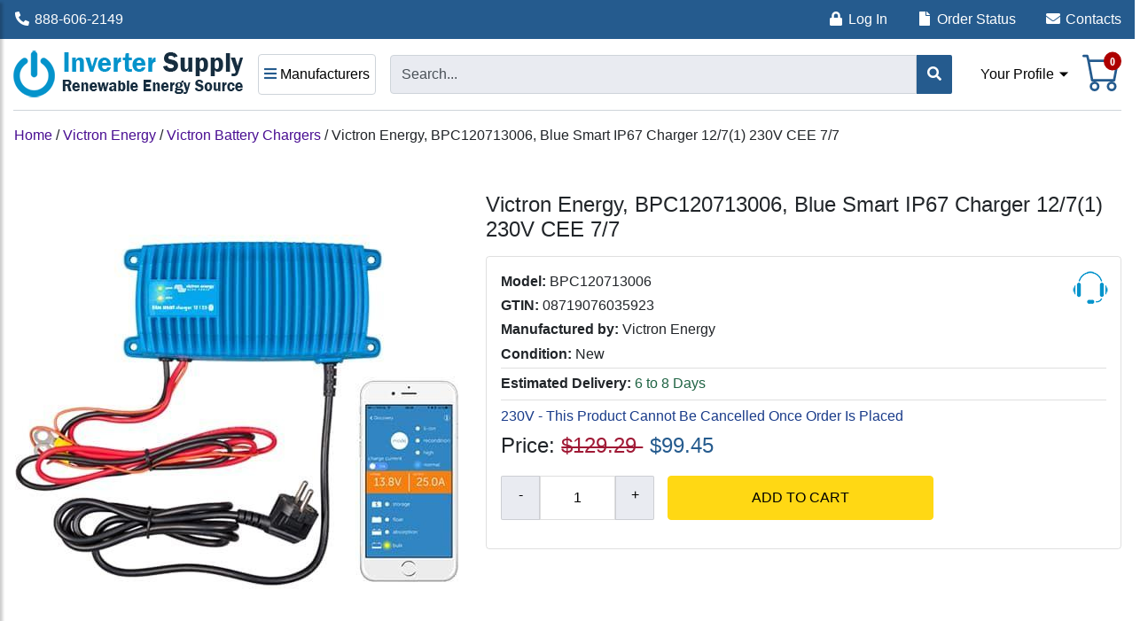

--- FILE ---
content_type: text/html; charset=utf-8
request_url: https://www.invertersupply.com/index.php?main_page=product_info&products_id=31064
body_size: 18747
content:
<!DOCTYPE html>
<html dir="ltr" lang="en">
  <head>	
		
   
    <title>Victron Energy, BPC120713006, Blue Smart IP67 Charger 12/7(1) 230V CEE 7/7 - Inverter Supply Renewable Energy Source</title>
    <meta name="viewport" content="width=device-width, initial-scale=1, shrink-to-fit=no">
    <meta name="keywords" content="Victron Energy, BPC120713006, Blue Smart IP67 Charger 12/7(1) 230V CEE 7/7">
    <meta name="description" content="Victron Energy, BPC120713006, Blue Smart IP67 Charger 12/7(1) 230V CEE 7/7 - Note: *** This Product Is 230 VAC Output, European Voltage, Not For Use In The U.S.A ***Bluetooth Smart enabled The Blue Smart IP67 Battery Charger is THE wireless solution to">
    <meta name="author" content="Inverter Supply">
        
<!-- favicon -->
  <link rel="apple-touch-icon" sizes="180x180" href="/apple-touch-icon.png">
  <link rel="icon" type="image/png" sizes="32x32" href="/favicon-32x32.png">
  <link rel="icon" type="image/png" sizes="16x16" href="/favicon-16x16.png">
  <link rel="manifest" href="/site.webmanifest">
  <link rel="mask-icon" href="/safari-pinned-tab.svg" color="#5bbad5">
  <meta name="msapplication-TileColor" content="#ffffff">
  <meta name="theme-color" content="#ffffff">
<!-- end of favicon -->
      <meta name="format-detection" content="telephone=no">
    
     <!-- <base href="https://www.invertersupply.com/"> -->
          <link href="https://www.invertersupply.com/index.php?main_page=product_info&amp;products_id=31064" rel="canonical">
            <link rel="stylesheet" href="https://cdn.jsdelivr.net/npm/bootstrap@4.6.2/dist/css/bootstrap.min.css" integrity="sha384-xOolHFLEh07PJGoPkLv1IbcEPTNtaed2xpHsD9ESMhqIYd0nLMwNLD69Npy4HI+N" crossorigin="anonymous">

    <link rel="stylesheet" href="https://cdnjs.cloudflare.com/ajax/libs/font-awesome/5.15.4/css/all.min.css" integrity="sha512-1ycn6IcaQQ40/MKBW2W4Rhis/DbILU74C1vSrLJxCq57o941Ym01SwNsOMqvEBFlcgUa6xLiPY/NS5R+E6ztJQ==" crossorigin="anonymous" referrerpolicy="no-referrer">

    <script src="https://code.jquery.com/jquery-3.7.1.min.js" integrity="sha256-/JqT3SQfawRcv/BIHPThkBvs0OEvtFFmqPF/lYI/Cxo=" crossorigin="anonymous"></script>
    <script src="https://cdn.jsdelivr.net/npm/bootstrap@4.6.2/dist/js/bootstrap.bundle.min.js" integrity="sha384-Fy6S3B9q64WdZWQUiU+q4/2Lc9npb8tCaSX9FK7E8HnRr0Jz8D6OP9dO5Vg3Q9ct" crossorigin="anonymous"></script>
			 

    <link rel="stylesheet" type="text/css" media="print" href="includes/templates/bootstrap/css/print_stylesheet.css" />
<link rel="stylesheet" type="text/css" href="min/?f=/includes/templates/bootstrap/css/style_dynamic_filter.css,/includes/templates/bootstrap/css/stylesheet.css,/includes/templates/bootstrap/css/stylesheet_360.css,/includes/templates/bootstrap/css/stylesheet_361.css,/includes/templates/bootstrap/css/stylesheet_ajax_search.css,/includes/templates/bootstrap/css/stylesheet_bettertogether_product.css,/includes/templates/bootstrap/css/stylesheet_bootstrap.carousel.css,/includes/templates/bootstrap/css/stylesheet_bootstrap.lightbox.css&1763519354" />
<link rel="stylesheet" type="text/css" href="min/?f=/includes/templates/bootstrap/css/stylesheet_custom_266.css,/includes/templates/bootstrap/css/stylesheet_wt_infscroll.css&1763519354" />
	 
		


<script type="application/ld+json">

{

  "@context": "http://schema.org",

    "@type": "Organization",

      "url": "https://www.invertersupply.com/index.php?main_page=product_info&products_id=31064",
      
      "logo": "",


      "contactPoint" : [

{      "@type" : "ContactPoint",

        "telephone" : "+888-606-2149",

        "contactType" : "customer service",

        "areaServed" : "",

        "availableLanguage" : ""

}],



      "sameAs" : [ "https://www.facebook.com/Invertersupplycom-721583957927909/","","","https://www.instagram.com/invertersupply/","","https://twitter.com/invertersupply"],     

      "duns" : "",    

      "legalName" : "",

      "taxID" : "",

      "vatID" : "",

      "email" : "support@invertersupply.com",

      "faxNumber" : "",
      

   "address": {

    "@type": "PostalAddress",

      "streetAddress" : "510 Business Parkway, Suite A",

      "addressLocality": "Royal Palm Beach",

      "addressRegion": "Florida",      

      "postalCode": "33411",

      "addressCountry" : "US"


}                                  

}

</script>


<meta property="og:title" content="Victron Energy, BPC120713006, Blue Smart IP67 Charger 12/7(1) 230V CEE 7/7 - Inverter Supply Renewable Energy Source" />

<meta property="og:site_name" content="Inverter Supply" />

<meta property="og:url" content="https://www.invertersupply.com/index.php?main_page=product_info&products_id=31064" />






<meta property="og:image" content="https://www.invertersupply.com/images/victron/hy1111231.jpg" />

<meta property="og:description" content="Victron Energy, BPC120713006, Blue Smart IP67 Charger 12/7(1) 230V CEE 7/7 - Note: *** This Product Is 230 VAC Output, European Voltage, Not For Use In The U.S.A ***Bluetooth Smart enabled The Blue Smart IP67 Battery Charger is THE wireless solution to" />


<meta property="fb:app_id" content="710512439421102" />



<meta property="fb:admins" content="1280822636" />





<!--<meta property="og:street-address" itemprop="street-address" content="" />-->



<meta property="og:locality" content="Royal Palm Beach" />



<meta property="og:region" content="Florida" />



<meta property="og:postal-code" content="33411" />



<meta property="og:country_name" content="US" />



<meta property="og:email" content="support@invertersupply.com" />



<meta property="og:phone_number" content="+888-606-2149" />


<meta name="twitter:card" content="summary" />


<meta name="twitter:site" content="@Invertersupply" />





<meta name="twitter:title" content="Victron Energy, BPC120713006, Blue Smart IP67 Charger 12/7(1) 230V CEE 7/7 - Inverter Supply Renewable Energy Source" />

<meta name="twitter:description" content="Victron Energy, BPC120713006, Blue Smart IP67 Charger 12/7(1) 230V CEE 7/7 - Note: *** This Product Is 230 VAC Output, European Voltage, Not For Use In The U.S.A ***Bluetooth Smart enabled The Blue Smart IP67 Battery Charger is THE wireless solution to" />

<meta name="twitter:image" content="https://www.invertersupply.com/images/victron/hy1111231.jpg" />

<meta name="twitter:url" content="https://www.invertersupply.com/index.php?main_page=product_info&products_id=31064" />



 



 



<script type="application/ld+json">


{

  "@context": "http://schema.org",

   "@type": "Product",

   "@id": "https://www.invertersupply.com/index.php?main_page=product_info&products_id=31064",

    "brand": { 
       "@type": "Brand",
       "name": "Victron Energy"
    },
    
    "mpn": "BPC120713006",

    "sku": "31064",

    "url": "https://www.invertersupply.com/index.php?main_page=product_info&products_id=31064",

    "name": "Victron Energy, BPC120713006, Blue Smart IP67 Charger 12/7(1) 230V CEE 7/7",

    "description": "Victron Energy, BPC120713006, Blue Smart IP67 Charger 12/7(1) 230V CEE 7/7 - Note: *** This Product Is 230 VAC Output, European Voltage, Not For Use In The U.S.A ***Bluetooth Smart enabled The Blue Smart IP67 Battery Charger is THE wireless solution to",

    "image": "https://www.invertersupply.com/images/victron/hy1111231.jpg",


   "offers": {

    "@type" : "Offer",

    "availability" : "http://schema.org/InStock",

    "price" : "99.45",

    "priceCurrency" : "USD",

    "seller" : "Inverter Supply",

    "itemCondition" : "http://schema.org/NewCondition",

    "inventoryLevel" : "999999",    

    "deliveryLeadTime" : "",

    "category" : "Victron Battery Chargers",

    "itemOffered" : "Victron Energy, BPC120713006, Blue Smart IP67 Charger 12/7(1) 230V CEE 7/7",

    "url": "https://www.invertersupply.com/index.php?main_page=product_info&products_id=31064",

    "priceValidUntil": "2026-02-15",
     
    "eligibleRegion" : "",

    "acceptedPaymentMethod" : [ "http://purl.org/goodrelations/v1#PayPal,http://purl.org/goodrelations/v1#AmericanExpress,http://purl.org/goodrelations/v1#Discover,http://purl.org/goodrelations/v1#Visa,http://purl.org/goodrelations/v1#MasterCard,http://purl.org/goodrelations/v1#" ]    


} 

}

</script>


<meta property="og:type" content="product" />

<meta property="og:condition" content="NewCondition" />

<meta property="product:price:currency" content="USD"/>


<meta property="product:retailer_part_no" content="BPC120713006"/>

<meta property="og:category" content="Victron Battery Chargers" />

<meta property="og:price:amount" content="99.45" />

<meta property="og:availability" content="InStock" />

<meta property="og:brand" content="Victron Energy" />

<meta name="twitter:card" content="product">

<meta name="twitter:creator" content="@Invertersupply">

<meta name="twitter:domain" content="https://www.invertersupply.com">    




   
	  
     		
</head>

<body id="productinfoBody">

<a href="/index.php?main_page=product_info&products_id=31064#main" class="skip-to-content-link">Skip to main content</a>
<div class="boxy5654">
  <header class="revised_header">
    <div class="item1fewfw">
        <i class="fas fa-phone fa-flip-horizontal fa-fw"></i>
        <a href="tel:888-606-2149">888-606-2149</a>
    </div>

    <nav class="bohkty" aria-label="Main Navigation">
    <ul>
    <li class="loffobu2">
        <i class="fas fa-lock fa-fw"></i>
        <a href="https://www.invertersupply.com/index.php?main_page=login">Log In</a>
    </li>

     

    </ul>
</nav>


<div class="item232">
<i class="fas fa-file fa-fw"></i>
<a href="https://www.invertersupply.com/index.php?main_page=order_status">Order Status</a>
</div>

<div class="item343">
<i class="fa fa-envelope fa-fw"></i>
<a href="https://www.invertersupply.com/index.php?main_page=contact_us">Contacts</a>
</div>
</header>
</div>


	
<div class="container-fluid" id="mainWrapper">
  <main id="main">
    <div class="row mb-3">
        <div class="col">
<!--bof-header logo and navigation display-->
 
<!-- Sidebar  -->
<nav id="sidebar">
	<div id="dismiss">
		<i class="fas fa-arrow-left"></i>
	</div>

	<div class="sidebar-header">
		<img alt="Inverter Supply" src="images/logo_ver29.png" width="260" height="60">
	</div>

	<ul style="margin-bottom:0px;" class="list-unstyled">
		<li class="category_edkwr">Manufacturers</li>
	</ul>
	
    
<ul class="level1"><li class="submenu">
<a href="https://www.invertersupply.com/index.php?main_page=index&amp;cPath=425">AIMS Power</a></li>
<li class="submenu">
<a href="https://www.invertersupply.com/index.php?main_page=index&amp;cPath=605">Ameresco</a></li>
<li class="submenu">
<a href="https://www.invertersupply.com/index.php?main_page=index&amp;cPath=552">Analytic Systems</a></li>
<li class="submenu">
<a href="https://www.invertersupply.com/index.php?main_page=index&amp;cPath=3611">Apsystems</a></li>
<li class="submenu">
<a href="https://www.invertersupply.com/index.php?main_page=index&amp;cPath=4106">Aptos</a></li>
<li class="submenu">
<a href="https://www.invertersupply.com/index.php?main_page=index&amp;cPath=4064">ARK Battery</a></li>
<li class="submenu">
<a href="https://www.invertersupply.com/index.php?main_page=index&amp;cPath=1305">Battle Born Batteries</a></li>
<li class="submenu">
<a href="https://www.invertersupply.com/index.php?main_page=index&amp;cPath=4527">Blendtron</a></li>
<li class="submenu">
<a href="https://www.invertersupply.com/index.php?main_page=index&amp;cPath=620">Blue Sea Systems</a></li>
<li class="submenu">
<a href="https://www.invertersupply.com/index.php?main_page=index&amp;cPath=4598">Briggs & Stratton</a></li>
<li class="submenu">
<a href="https://www.invertersupply.com/index.php?main_page=index&amp;cPath=652">Canadian Solar</a></li>
<li class="submenu">
<a href="https://www.invertersupply.com/index.php?main_page=index&amp;cPath=3974">Chilicon Power</a></li>
<li class="submenu">
<a href="https://www.invertersupply.com/index.php?main_page=index&amp;cPath=479">Cotek</a></li>
<li class="submenu">
<a href="https://www.invertersupply.com/index.php?main_page=index&amp;cPath=4405">CPS</a></li>
<li class="submenu">
<a href="https://www.invertersupply.com/index.php?main_page=index&amp;cPath=4577">CW Energy</a></li>
<li class="submenu">
<a href="https://www.invertersupply.com/index.php?main_page=index&amp;cPath=468">Dimensions</a></li>
<li class="submenu">
<a href="https://www.invertersupply.com/index.php?main_page=index&amp;cPath=1974">Discover Battery</a></li>
<li class="submenu">
<a href="https://www.invertersupply.com/index.php?main_page=index&amp;cPath=157">Energizer</a></li>
<li class="submenu">
<a href="https://www.invertersupply.com/index.php?main_page=index&amp;cPath=649">Enphase</a></li>
<li class="submenu">
<a href="https://www.invertersupply.com/index.php?main_page=index&amp;cPath=4501">EZ Solar</a></li>
<li class="submenu">
<a href="https://www.invertersupply.com/index.php?main_page=index&amp;cPath=591">Fimer</a></li>
<li class="submenu">
<a href="https://www.invertersupply.com/index.php?main_page=index&amp;cPath=3820">Fortress Power</a></li>
<li class="submenu">
<a href="https://www.invertersupply.com/index.php?main_page=index&amp;cPath=4212">FranklinWH</a></li>
<li class="submenu">
<a href="https://www.invertersupply.com/index.php?main_page=index&amp;cPath=587">Fronius</a></li>
<li class="submenu">
<a href="https://www.invertersupply.com/index.php?main_page=index&amp;cPath=4593">Future Solutions</a></li>
<li class="submenu">
<a href="https://www.invertersupply.com/index.php?main_page=index&amp;cPath=3835">Generac</a></li>
<li class="submenu">
<a href="https://www.invertersupply.com/index.php?main_page=index&amp;cPath=444">Go Power</a></li>
<li class="submenu">
<a href="https://www.invertersupply.com/index.php?main_page=index&amp;cPath=4038">Hollaender</a></li>
<li class="submenu">
<a href="https://www.invertersupply.com/index.php?main_page=index&amp;cPath=4155">Homegrid</a></li>
<li class="submenu">
<a href="https://www.invertersupply.com/index.php?main_page=index&amp;cPath=3412">Inverter Supply</a></li>
<li class="submenu">
<a href="https://www.invertersupply.com/index.php?main_page=index&amp;cPath=4223">IronRidge</a></li>
<li class="submenu">
<a href="https://www.invertersupply.com/index.php?main_page=index&amp;cPath=3990">JA Solar</a></li>
<li class="submenu">
<a href="https://www.invertersupply.com/index.php?main_page=index&amp;cPath=4482">Jinko</a></li>
<li class="submenu">
<a href="https://www.invertersupply.com/index.php?main_page=index&amp;cPath=4295">K2 Systems</a></li>
<li class="submenu">
<a href="https://www.invertersupply.com/index.php?main_page=index&amp;cPath=1492">Kepco</a></li>
<li class="submenu">
<a href="https://www.invertersupply.com/index.php?main_page=index&amp;cPath=435">Kisae Technology</a></li>
<li class="submenu">
<a href="https://www.invertersupply.com/index.php?main_page=index&amp;cPath=4076">Krieger</a></li>
<li class="submenu">
<a href="https://www.invertersupply.com/index.php?main_page=index&amp;cPath=4152">Lifeline Batteries</a></li>
<li class="submenu">
<a href="https://www.invertersupply.com/index.php?main_page=index&amp;cPath=472">Magnum Energy</a></li>
<li class="submenu">
<a href="https://www.invertersupply.com/index.php?main_page=index&amp;cPath=4436">Mango Power</a></li>
<li class="submenu">
<a href="https://www.invertersupply.com/index.php?main_page=index&amp;cPath=517">Mastervolt</a></li>
<li class="submenu">
<a href="https://www.invertersupply.com/index.php?main_page=index&amp;cPath=4479">Meyer Burger</a></li>
<li class="submenu">
<a href="https://www.invertersupply.com/index.php?main_page=index&amp;cPath=4007">Micro-Air</a></li>
<li class="submenu">
<a href="https://www.invertersupply.com/index.php?main_page=index&amp;cPath=511">Midnite Solar</a></li>
<li class="submenu">
<a href="https://www.invertersupply.com/index.php?main_page=index&amp;cPath=3394">Mission Solar</a></li>
<li class="submenu">
<a href="https://www.invertersupply.com/index.php?main_page=index&amp;cPath=3805">MK Battery</a></li>
<li class="submenu">
<a href="https://www.invertersupply.com/index.php?main_page=index&amp;cPath=4081">Morningstar</a></li>
<li class="submenu">
<a href="https://www.invertersupply.com/index.php?main_page=index&amp;cPath=3634">Northstar</a></li>
<li class="submenu">
<a href="https://www.invertersupply.com/index.php?main_page=index&amp;cPath=190">Outback Power</a></li>
<li class="submenu">
<a href="https://www.invertersupply.com/index.php?main_page=index&amp;cPath=4322">Panasonic</a></li>
<li class="submenu">
<a href="https://www.invertersupply.com/index.php?main_page=index&amp;cPath=4136">Phocos</a></li>
<li class="submenu">
<a href="https://www.invertersupply.com/index.php?main_page=index&amp;cPath=418">Power Bright</a></li>
<li class="submenu">
<a href="https://www.invertersupply.com/index.php?main_page=index&amp;cPath=498">PowerMax</a></li>
<li class="submenu">
<a href="https://www.invertersupply.com/index.php?main_page=index&amp;cPath=1759">QCELLS</a></li>
<li class="submenu">
<a href="https://www.invertersupply.com/index.php?main_page=index&amp;cPath=672">REC Group</a></li>
<li class="submenu">
<a href="https://www.invertersupply.com/index.php?main_page=index&amp;cPath=3405">Relion Batteries</a></li>
<li class="submenu">
<a href="https://www.invertersupply.com/index.php?main_page=index&amp;cPath=4523">Rubix</a></li>
<li class="submenu">
<a href="https://www.invertersupply.com/index.php?main_page=index&amp;cPath=390">Samlex America</a></li>
<li class="submenu">
<a href="https://www.invertersupply.com/index.php?main_page=index&amp;cPath=659">SEC America</a></li>
<li class="submenu">
<a href="https://www.invertersupply.com/index.php?main_page=index&amp;cPath=4061">Silfab</a></li>
<li class="submenu">
<a href="https://www.invertersupply.com/index.php?main_page=index&amp;cPath=3572">SimpliPhi</a></li>
<li class="submenu">
<a href="https://www.invertersupply.com/index.php?main_page=index&amp;cPath=503">SMA</a></li>
<li class="submenu">
<a href="https://www.invertersupply.com/index.php?main_page=index&amp;cPath=1510">SnapNrack</a></li>
<li class="submenu">
<a href="https://www.invertersupply.com/index.php?main_page=index&amp;cPath=4316">SOK Battery</a></li>
<li class="submenu">
<a href="https://www.invertersupply.com/index.php?main_page=index&amp;cPath=3972">Sol-Ark</a></li>
<li class="submenu">
<a href="https://www.invertersupply.com/index.php?main_page=index&amp;cPath=569">SolarEdge</a></li>
<li class="submenu">
<a href="https://www.invertersupply.com/index.php?main_page=index&amp;cPath=4327">SolarTech</a></li>
<li class="submenu">
<a href="https://www.invertersupply.com/index.php?main_page=index&amp;cPath=4382">Solis Inverters</a></li>
<li class="submenu">
<a href="https://www.invertersupply.com/index.php?main_page=index&amp;cPath=4056">Sonnen</a></li>
<li class="submenu">
<a href="https://www.invertersupply.com/index.php?main_page=index&amp;cPath=681">Southwire</a></li>
<li class="submenu">
<a href="https://www.invertersupply.com/index.php?main_page=index&amp;cPath=656">Sun Xtender</a></li>
<li class="submenu">
<a href="https://www.invertersupply.com/index.php?main_page=index&amp;cPath=4217">Tigo</a></li>
<li class="submenu">
<a href="https://www.invertersupply.com/index.php?main_page=index&amp;cPath=654">Trina Solar</a></li>
<li class="submenu">
<a href="https://www.invertersupply.com/index.php?main_page=index&amp;cPath=663">Trojan Battery</a></li>
<li class="submenu">
<a href="https://www.invertersupply.com/index.php?main_page=index&amp;cPath=698">UniRac</a></li>
<li class="submenu">
<a href="https://www.invertersupply.com/index.php?main_page=index&amp;cPath=1957">Vanner</a></li>
<li class="submenu">
<a href="https://www.invertersupply.com/index.php?main_page=index&amp;cPath=263">Victron Energy</a></li>
<li class="submenu">
<a href="https://www.invertersupply.com/index.php?main_page=index&amp;cPath=41">Xantrex</a></li>
<li class="submenu">
<a href="https://www.invertersupply.com/index.php?main_page=index&amp;cPath=644">Yaskawa</a></li>
</ul>
  




    <ul class="list-unstyled components cbean1">
        <li class="submenu">

                <a class="submenu" href="https://www.invertersupply.com/index.php?main_page=login">
            <i style="color:green;" class="fas fa-lock fa-fw"></i> Log In</a>

            <a class="submenu" href="https://www.invertersupply.com/index.php?main_page=create_account">
            <i style="color:#ffd814" class="fa fa-user fa-fw"></i> Create Account</a> 
                   
            <li class="submenu">
            <a href="https://www.invertersupply.com/index.php?main_page=order_status">
            <i class="fas fa-file fa-fw"></i> <span style="font-weight:normal">Order Status</span></a></li>
            <li class="submenu">
            <a href="https://www.invertersupply.com/index.php?main_page=site_map">
            <i class="fas fa-info-circle fa-fw"></i> <span style="font-weight:normal">Site Map</span></a>
            </li> 
    </ul>
</nav>

<!-- Page Content  -->

<!-- bof script for shopping cart count -->				
	
<!-- eof script for shopping cart count -->			

<nav class="navbar navbar-expand-lg navbar-light bg-light tywryy">
    <button type="button" id="sidebarCollapse" class="btn btn-outline-primary hegtyh" aria-label="Manufacturers">
        <i class="fa fa-bars fa twrt" aria-hidden="true"></i>
        <span class="tyjwew">Manufacturers</span>
        <i class="fa fa-caret-down yofd"></i>
    </button>

    <a class="logoimg" title="Inverter Supply" href="/">
    <img class="mgletl" alt="Inverter Supply" src="images/logo_ver29.png" width="260" height="60"></a>						

    <a href="index.php?main_page=shopping_cart" class="frwr44">
    <i style="padding:0px;" class="fa badge fa-lg">
    
    <!-- Cart Icon -->
    <svg xmlns="http://www.w3.org/2000/svg" width="40" height="40" fill="currentColor" class="bi bi-cart tyrey" viewBox="0 0 16 16">
        <path d="M0 1.5A.5.5 0 0 1 .5 1H2a.5.5 0 0 1 .485.379L2.89 3H14.5a.5.5 0 0 1 .491.592l-1.5 8A.5.5 0 0 1 13 12H4a.5.5 0 0 1-.491-.408L2.01 3.607 1.61 2H.5a.5.5 0 0 1-.5-.5M3.102 4l1.313 7h8.17l1.313-7zM5 12a2 2 0 1 0 0 4 2 2 0 0 0 0-4m7 0a2 2 0 1 0 0 4 2 2 0 0 0 0-4m-7 1a1 1 0 1 1 0 2 1 1 0 0 1 0-2m7 0a1 1 0 1 1 0 2 1 1 0 0 1 0-2"></path>
    </svg>
    <!-- Cart Count in Badge -->
    <span class="badge-count">0</span></i>
    <span class="sr-only">Shopping Cart</span></a>

    <form autocomplete="off" name="quick_find_header" class="topmenusearch" action="index.php?main_page=advanced_search_result" method="get">
        <input type="hidden" name="main_page" value="search_result">
        <input id="searchInput" class="form-control elemrtb" type="text" name="keyword" placeholder="Search..." aria-label="Search...">
        <button class="btn btn-default yewywe" aria-label="Search"  type="submit">
            <i class="fa fa-search"  aria-hidden="true"></i>
        </button>
    </form>					
	
   <ul class="myqccountinfo">			
        <li class="nav-item dropdown">
            <a style="outline:none;" class="nav-link dropdown-toggle" href="#" id="navbarDropdown" role="button" data-toggle="dropdown" aria-haspopup="true" aria-expanded="false" aria-controls="dropdownMenu">Your Profile</a>
        
            <div class="dropdown-menu" id="dropdownMenu">
                 
                    
    <a class="dropdown-item" href="https://www.invertersupply.com/index.php?main_page=login">
        <i style="color:green;" class="fas fa-lock fa-fw"></i> Log In</a>

    <a class="dropdown-item" href="https://www.invertersupply.com/index.php?main_page=create_account">
    <i style="color:#ffd814" class="fa fa-user fa-fw"></i> Create Account</a> 

               
    <a class="dropdown-item" href="https://www.invertersupply.com/index.php?main_page=order_status">
    <i style="color:#000" class="fas fa-file fa-fw"></i> Order Status</a>  

    <a class="dropdown-item" href="https://www.invertersupply.com/index.php?main_page=site_map">
    <i style="color:#13607c" class="fas fa-info-circle fa-fw"></i> Site Map</a>  
          
            </div>
        </li>
    </ul>
</nav>
<div class="overlay"></div>


<!-- jQuery Custom Scroller CDN -->
<script src="https://cdnjs.cloudflare.com/ajax/libs/malihu-custom-scrollbar-plugin/3.1.5/jquery.mCustomScrollbar.concat.min.js" defer></script>

<script>
$(document).ready(function () {
$("#sidebar").mCustomScrollbar({
theme: "minimal"
});

$('#dismiss, .overlay').on('click', function () {
$('#sidebar').removeClass('active');
$('.overlay').removeClass('active');
});

$('#sidebarCollapse').on('click', function () {
$('#sidebar').addClass('active');
$('.overlay').addClass('active');
$('.collapse.in').toggleClass('in');
$('a[aria-expanded=true]').attr('aria-expanded', 'false');
});
});
</script>
        </div>
    </div>

    <div class="row">
 
        <div id="navColumnOne" class="col-lg-3">
            <div id="navColumnOneWrapper"></div>
        </div>
        <div class="col-12 col-lg-10 alignent323">
					
					<div>
					
					
            <div id="navBreadCrumb">
                <ol class="breadcrumb">
  <li><a href="https://www.invertersupply.com/">Home</a></li>  <li><span class="breadcrumb-separator">&nbsp;/&nbsp;</span><a href="https://www.invertersupply.com/index.php?main_page=index&amp;cPath=263">Victron Energy</a></li>  <li><span class="breadcrumb-separator">&nbsp;/&nbsp;</span><a href="https://www.invertersupply.com/index.php?main_page=index&amp;cPath=263_265">Victron Battery Chargers</a></li><li><span class="breadcrumb-separator">&nbsp;/&nbsp;</span>Victron Energy, BPC120713006, Blue Smart IP67 Charger 12/7(1) 230V CEE 7/7</li>
                </ol>
            </div>


<div id="productInfo" class="centerColumn">

<!--bof Form start-->
<form name="cart_quantity" action="https://www.invertersupply.com/index.php?main_page=product_info&amp;products_id=31064&amp;action=add_product_ccs" method="post" enctype="multipart/form-data"><input type="hidden" name="securityToken" value="14ec2d88ef0be10e83539bfbbf366407">
<!--eof Form start-->


<!--bof Category Icon -->
<!--eof Category Icon -->

<!--bof Prev/Next top position -->
<!--eof Prev/Next top position-->  
   	
<div id="productInfo-displayRow" class="row">
   
<div class="col-lg-5 text-center boxelement_1">
<!--bof Main Product Image -->

<div id="productMainImage" class="centeredContent back"><!-- Begin magicthumb -->
<div class="MagicToolboxContainer selectorsLeft minWidth">
    <div class="MagicToolboxMainContainer">
        <a title="" class="MagicThumb" id="MagicThumbImageproduct31064" href="/images/victron/hy1111231.jpg" data-options="expandEffect:fade;expandImageSize:original;selectorTrigger:hover;hint:off;group:product;">
            <img  src="/images/magictoolbox_cache/cf3e6ec01aac7cb79461bcfe9d0d075e/3/1/31064/thumb500x500/1664361461/hy1111231.jpg" alt="Victron Energy, BPC120713006, Blue Smart IP67 Charger 12/7(1) 230V CEE 7/7" />
            </a>    </div>
</div>
<script>
    if (window.matchMedia("(max-width: 767px)").matches) {
        $scroll = document.getElementById('MagicToolboxSelectors31064');
        if ($scroll && typeof $scroll != 'undefined') {
            $attr = $scroll.getAttribute('data-options');
            if ($attr !== null) {
                $scroll.setAttribute('data-options',$attr/*.replace(/autostart *\: *false/gm,'')*/.replace(/orientation *\: *[a-zA-Z]{1,}/gm,'orientation:horizontal'));
                if (typeof mzOptions != 'undefined') {
                    mzOptions.onUpdate = function() {};
                }
            }
        }
    } else {

    }
</script>
<!-- End magicthumb -->
</div>
<!--bof Additional Product Images -->
<div id="productInfo-productAdditionalImages" class="productAdditionalImages text-center">
<!-- Modal -->
<!-- BOOTSTRAP -->
<div class="modal fade bootstrap-slide-modal-lg" tabindex="-1" role="dialog" aria-labelledby="bootStrapImagesModalLabel" aria-hidden="true">
    <div class="modal-dialog modal-lg">
        <div class="modal-content">
            <div class="modal-header">
                <h5 class="modal-title" id="bootStrapImagesModalLabel">Victron Energy, BPC120713006, Blue Smart IP67 Charger 12/7(1) 230V CEE 7/7</h5>
                <button type="button" class="close" data-dismiss="modal" aria-label="Close"><span aria-hidden="true">&times;</span></button>
            </div>
            <div class="modal-body">
                <div class="container">
                    <!-- main slider carousel -->
                    <div class="row">
                        <div class="col-lg-8 offset-lg-2" id="slider">
                            <div id="productImagesCarousel" class="carousel slide">
                                <!-- main slider carousel items -->
                                <div class="carousel-inner text-center">
                                    <div class="active item carousel-item" data-slide-number="0"><img src="images/victron/hy1111231.jpg" alt="A generic image" width="500" height="500"></div>
                                    <div id="carousel-btn-toolbar" class="btn-toolbar justify-content-between p-3" role="toolbar">
                                        <a class="carousel-control-prev left pt-3" href="#productImagesCarousel" data-slide="prev" aria-label="prev"><i class="fas fa-chevron-left" title="Previous"></i></a>
                                        <a class="carousel-control-next right pt-3" href="#productImagesCarousel" data-slide="next" aria-label="next"><i class="fas fa-chevron-right" title="Next"></i></a>
                                    </div>
                                </div>
                                <!-- main slider carousel nav controls -->

                                <ul class="carousel-indicators list-inline mx-auto justify-content-center py-3">
                                    <li class="list-inline-item active">
                                        <a id="carousel-selector-0" class="selected" data-slide-to="0" data-target="#productImagesCarousel">
                                            <img src="images/victron/hy1111231.jpg" title="100" alt="(image for) 100" width="80" height="80">                                        </a>
                                    </li>
                                </ul>
                            </div>
                        </div>
                    </div>
                    <!--/main slider carousel-->
                </div>
            </div>
            <div class="modal-footer"><button type="button" class="btn btn-secondary" data-dismiss="modal">Close</button></div>
        </div>
    </div>
</div>

</div>
<!--eof Additional Product Images -->

<span class="image_warning">The images shown are for illustration purposes only and may not be an exact representation of the product</span> 

</div>
<!--eof Main Product Image-->

<div class="col-lg-7 boxelement_2">
<div class="namstar">
	<h1 id="productInfo-productName" class="products_title">Victron Energy, BPC120713006, Blue Smart IP67 Charger 12/7(1) 230V CEE 7/7</h1>
  	<!-- shopper approved star code container -->
		<div id="product_just_stars" class="reg"></div> 
	<!-- end shopper approved Star Code -->
	</div>
	 <div class="box_alignment223">
	
	
		
<!--bof live chat-->
<div id="MyLiveChatContainer"></div>

<script>function add_chatbutton(){var hccid=33214134;var nt=document.createElement("script");nt.async=true;nt.src="https://mylivechat.com/chatbutton.aspx?hccid="+hccid;var ct=document.getElementsByTagName("script")[0];ct.parentNode.insertBefore(nt,ct);}
add_chatbutton();</script>
<!--eof live chat Name-->


<!--bof Product details list  -->

<ul id="productInfo-productDetailsList" class="productDetailsList list-group">
  <li class="list-group-item"><strong>Model: </strong>BPC120713006</li>

    <li class="list-group-item"><strong>GTIN:</strong> 08719076035923</li>
  
  
  

  <li class="list-group-item"><strong>Manufactured by: </strong>Victron Energy</li>

  <li class="list-group-item"><strong>Condition: </strong>New</li>

  <!-- bof Estimated Delivery Date -->             

  <li class="hidden" class="list-group-item" id="deliveryEst" >

  <strong>Estimated Delivery:</strong> 
  <span class="date_text">Jan 17th - Jan 23rd</span></li>

  <!-- End of Estimated Delivery Date --> 

  <!--bof Product date added/available-->
    <!--eof Product date added/available -->


  	
  <li  class="list-group-item alignment_elelmentsd">			<strong>Estimated Delivery:</strong><span style="color:#206444;"> 6 to 8 Days</span></li>
 	 
	
   <li class="list-group-item hidden" style="color:#1a3c8a; font-size:1.5rem; padding-bottom:0px;">
    In Stock
  </li>

  <li class="list-group-item hidden" style="color:#1a3c8a; font-size:1.5rem; padding-bottom:0px;">
    Out of Stock
  </li>

      <li class="list-group-item commercial_info">
      230V - This Product Cannot Be Cancelled Once Order Is Placed    </li>
  
</ul>

<!--eof Product details list -->



<!--bof Attributes Module -->
<!--eof Attributes Module -->		 
		 
		 
<!--bof free ship icon  -->
<!--eof free ship icon  -->

<!--bof Quantity Discounts table -->
<!--eof Quantity Discounts table -->

<!--bof Product Price block -->
<!--bof products price bottom card-->
<div id="productsPriceBottom-card" class="card mb-3">
  <div id="productsPriceBottom-card-body" class="card-body p-3 price_alignment">
    Price: 
<h2 id="productsPriceBottom-productPriceBottomPrice" class="productPriceBottomPrice" style="display:inline;">

<span class="mx-auto w-100 p-1 normalprice">$129.29 </span><span class="mx-auto w-100 p-1 productSpecialPrice">$99.45</span></h2>
  </div>
</div>
<!--eof products price bottom card-->
<!--eof Product Price block -->

<!--bof Add to Cart Box -->
<!--bof add to cart card-->
<div id="addToCart-card" class="card">
  <!-- <div id="addToCart-card-header" class="card-header">Add to Cart: </div> -->

  <div id="cartAdd" class="card-body text-center">
<div class="input-group mb-3"> <div class="qty-box" id="qty-box">
		  <a href="#" class="btn btn-descrease" aria-label="decrease quantity"  id="btn-descrease"><span class="nmn-icon-minus"></span></a>
      <input type="text" aria-label="Cart Quantity" name="cart_quantity" id="cart_quantity" value="1" maxlength="4" size="4" /><a href="#" class="btn btn-increase" aria-label="increase quantity" id="btn-increase"><span class="nmn-icon-plus"></span></a></div><div class="input-group-append"><input type="hidden" name="products_id" value="31064"><button type="submit" class="btn button_in_cart">Add to Cart</button></div></div>  </div>


</div>
<!--eof add to cart card-->
<!--eof Add to Cart Box-->
	</div>

</div>
	
</div>


<!-- bof Cross Sell Module --> 
<!-- eof Cross Sell Module --> 


<!--manufacturer icon -->
<div id="manufacturerInfo-centerBoxContents" class="card mb-3 text-center">
    <h4 id="manufacturerInfo-centerBoxHeading" class="centerBoxHeading card-header">Manufacturer Info</h4>
    <div id="manufacturerInfo-card-body" class="card-body p-3 text-center">
        <div class="mb-3"><img src="images/manufacturers/Victron-Energy.jpg" title="Victron Energy" alt="(image for) Victron Energy" width="263" height="45"></div>
        <ul class="list-group">
            <li class="list-group-item">
                <a href="https://www.invertersupply.com/index.php?main_page=index&amp;manufacturers_id=25">
                    Other products                </a>
            </li>
        </ul>
    </div>
</div>
 


<!--bof Product description -->
<div id="productInfo-productDescription" class="col-sm-12 boxelement_3">
	 
	<strong>Note: *** This Product Is 230 VAC Output, European Voltage, Not For Use In The U.S.A ***</strong><br /><br /><strong>Bluetooth Smart enabled</strong><br /> The Blue Smart IP67 Battery Charger is THE wireless solution to monitor voltage and current, to change settings and to update the charger when new features become available. With Bluetooth, the functionality of the IP67 charger is enhanced and is similar to that of our IP22 and IP65 chargers. <br /><br /> <strong>Completely encapsulated: waterproof, shockproof and ignition protected</strong> <br />Water, oil or dirt will not damage the Blue Smart IP67 Battery Charger. The casing is made of cast aluminium and the electronics are moulded in resin. <ul> <li>Blue Smart IP67 Charger Waterproof | <a target="_blank" href="https://www.invertersupply.com/media/data/Datasheet-Blue-Smart-Battery-Charger-Waterproof-IP67-EN.pdf"><span class="d_link">Download</span></a></li> </ul>

<!--eof Product description -->

<!--bof Reviews button and count-->
<!--eof Reviews button and count -->	

</div>


<div class="col-sm-12 boxelement_4">
  <h1 class="product_reviews_header">Product Reviews</h1>
 
  <!--  shopper approved Review Code -->

<script>var sa_products_count = 5; var sa_date_format = 'F j, Y'; var sa_product = document.URL.replace(/.*products_id=/, '').replace(/&.*/, ''); function saLoadScript(src) { var js = window.document.createElement("script"); js.src = src; js.type = "text/javascript"; document.getElementsByTagName("head")[0].appendChild(js); } saLoadScript('//www.shopperapproved.com/products/10324/'+sa_product+'.js'); </script><div id="review_header"></div><div id="product_page"></div><div id="review_image"><a aria-label="reviews" href="http://www.shopperapproved.com/reviews/invertersupply.com/" target="_blank" rel="nofollow"></a></div>
</div>
<!--  end of shopper approved Review Code --> 





<!-- bof: products_this_category -->
<div class="centerBoxWrapper" id="featuredProducts">

<div class="card mb-3">

<h1 class="centerBoxHeading">Other Products in This Category</h1>
<div class="card-body text-center">

<div class="card-deck text-center">
<div  class="centerBoxContentsFeatured  centerBoxContentsThisCategory centeredContent" ><a href="https://www.invertersupply.com/index.php?main_page=product_info&amp;products_id=189644"><img src="images/victron/fdfqwrqwrmg.jpg" title="Victron Energy, BPC121031014R, Blue Smart IP65 Charger 12/10(1) 230V AU/NZ Retail" alt="(image for) Victron Energy, BPC121031014R, Blue Smart IP65 Charger 12/10(1) 230V AU/NZ Retail" width="180" height="180" loading="lazy" class="listingProductImage img-responsive"></a><a href="https://www.invertersupply.com/index.php?main_page=product_info&amp;products_id=189644">Victron Energy, BPC121031014R, Blue Smart IP65 Charger 12/10(1) 230V AU/NZ Retail</a><br /><span class="mx-auto w-100 p-1 normalprice">$171.28 </span><span class="mx-auto w-100 p-1 productSpecialPrice">$131.75</span></div>
<div  class="centerBoxContentsFeatured  centerBoxContentsThisCategory centeredContent" ><a href="https://www.invertersupply.com/index.php?main_page=product_info&amp;products_id=189649"><img src="images/victron/vfwdeweer.jpg" title="Victron Energy, BPC120533034R, Blue Smart IP65s Charger 12/5(1) 230V CEE 7/16 Retail" alt="(image for) Victron Energy, BPC120533034R, Blue Smart IP65s Charger 12/5(1) 230V CEE 7/16 Retail" width="180" height="180" loading="lazy" class="listingProductImage img-responsive"></a><a href="https://www.invertersupply.com/index.php?main_page=product_info&amp;products_id=189649">Victron Energy, BPC120533034R, Blue Smart IP65s Charger 12/5(1) 230V CEE 7/16 Retail</a><br /><span class="mx-auto w-100 p-1 normalprice">$110.50 </span><span class="mx-auto w-100 p-1 productSpecialPrice">$85.00</span></div>
<div  class="centerBoxContentsFeatured  centerBoxContentsThisCategory centeredContent" ><a href="https://www.invertersupply.com/index.php?main_page=product_info&amp;products_id=189648"><img src="images/victron/fwqeqwermbfvds.jpg" title="Victron Energy, BPC120433034R, Blue Smart IP65s Charger 12/4(1) 230V CEE 7/16 Retail" alt="(image for) Victron Energy, BPC120433034R, Blue Smart IP65s Charger 12/4(1) 230V CEE 7/16 Retail" width="180" height="180" loading="lazy" class="listingProductImage img-responsive"></a><a href="https://www.invertersupply.com/index.php?main_page=product_info&amp;products_id=189648">Victron Energy, BPC120433034R, Blue Smart IP65s Charger 12/4(1) 230V CEE 7/16 Retail</a><br /><span class="mx-auto w-100 p-1 normalprice">$99.45 </span><span class="mx-auto w-100 p-1 productSpecialPrice">$76.50</span></div>
<div  class="centerBoxContentsFeatured  centerBoxContentsThisCategory centeredContent" ><a href="https://www.invertersupply.com/index.php?main_page=product_info&amp;products_id=189643"><img src="images/victron/fwdefwqrwe.jpg" title="Victron Energy, BPC120731014R, Blue Smart IP65 Charger 12/7(1) 230V AU/NZ Retail" alt="(image for) Victron Energy, BPC120731014R, Blue Smart IP65 Charger 12/7(1) 230V AU/NZ Retail" width="180" height="180" loading="lazy" class="listingProductImage img-responsive"></a><a href="https://www.invertersupply.com/index.php?main_page=product_info&amp;products_id=189643">Victron Energy, BPC120731014R, Blue Smart IP65 Charger 12/7(1) 230V AU/NZ Retail</a><br /><span class="mx-auto w-100 p-1 normalprice">$144.76 </span><span class="mx-auto w-100 p-1 productSpecialPrice">$111.35</span></div>
<div  class="centerBoxContentsFeatured  centerBoxContentsThisCategory centeredContent" ><a href="https://www.invertersupply.com/index.php?main_page=product_info&amp;products_id=189646"><img src="images/victron/herwtefqwe.jpg" title="Victron Energy, BPC240531014R, Blue Smart IP65 Charger 24/5(1) 230V AU/NZ Retail" alt="(image for) Victron Energy, BPC240531014R, Blue Smart IP65 Charger 24/5(1) 230V AU/NZ Retail" width="180" height="180" loading="lazy" class="listingProductImage img-responsive"></a><a href="https://www.invertersupply.com/index.php?main_page=product_info&amp;products_id=189646">Victron Energy, BPC240531014R, Blue Smart IP65 Charger 24/5(1) 230V AU/NZ Retail</a><br /><span class="mx-auto w-100 p-1 normalprice">$144.76 </span><span class="mx-auto w-100 p-1 productSpecialPrice">$111.35</span></div>
<div  class="centerBoxContentsFeatured  centerBoxContentsThisCategory centeredContent" ><a href="https://www.invertersupply.com/index.php?main_page=product_info&amp;products_id=189641"><img src="images/victron/fwqeqwermbfvds.jpg" title="Victron Energy, BPC120433014R, Blue Smart IP65s Charger 12/4(1) 230V AU/NZ Retail" alt="(image for) Victron Energy, BPC120433014R, Blue Smart IP65s Charger 12/4(1) 230V AU/NZ Retail" width="180" height="180" loading="lazy" class="listingProductImage img-responsive"></a><a href="https://www.invertersupply.com/index.php?main_page=product_info&amp;products_id=189641">Victron Energy, BPC120433014R, Blue Smart IP65s Charger 12/4(1) 230V AU/NZ Retail</a><br /><span class="mx-auto w-100 p-1 normalprice">$99.45 </span><span class="mx-auto w-100 p-1 productSpecialPrice">$76.50</span></div>
<div  class="centerBoxContentsFeatured  centerBoxContentsThisCategory centeredContent" ><a href="https://www.invertersupply.com/index.php?main_page=product_info&amp;products_id=189650"><img src="images/victron/fwdefwqrwe.jpg" title="Victron Energy, BPC120731034R, Blue Smart IP65 Charger 12/7(1) 230V CEE 7/16 Retail" alt="(image for) Victron Energy, BPC120731034R, Blue Smart IP65 Charger 12/7(1) 230V CEE 7/16 Retail" width="180" height="180" loading="lazy" class="listingProductImage img-responsive"></a><a href="https://www.invertersupply.com/index.php?main_page=product_info&amp;products_id=189650">Victron Energy, BPC120731034R, Blue Smart IP65 Charger 12/7(1) 230V CEE 7/16 Retail</a><br /><span class="mx-auto w-100 p-1 normalprice">$144.76 </span><span class="mx-auto w-100 p-1 productSpecialPrice">$111.35</span></div>
<div  class="centerBoxContentsFeatured  centerBoxContentsThisCategory centeredContent" ><a href="https://www.invertersupply.com/index.php?main_page=product_info&amp;products_id=189640"><img src="images/victron/bgsdgwsgte.jpg" title="Victron Energy, BPC240831024R, Blue Smart IP65 Charger 24/8(1) 230V UK Retail" alt="(image for) Victron Energy, BPC240831024R, Blue Smart IP65 Charger 24/8(1) 230V UK Retail" width="180" height="180" loading="lazy" class="listingProductImage img-responsive"></a><a href="https://www.invertersupply.com/index.php?main_page=product_info&amp;products_id=189640">Victron Energy, BPC240831024R, Blue Smart IP65 Charger 24/8(1) 230V UK Retail</a><br /><span class="mx-auto w-100 p-1 normalprice">$197.80 </span><span class="mx-auto w-100 p-1 productSpecialPrice">$152.15</span></div>
<div  class="centerBoxContentsFeatured  centerBoxContentsThisCategory centeredContent" ><a href="https://www.invertersupply.com/index.php?main_page=product_info&amp;products_id=189642"><img src="images/victron/vfwdeweer.jpg" title="Victron Energy, BPC120533014R, Blue Smart IP65s Charger 12/5(1) 230V AU/NZ Retail" alt="(image for) Victron Energy, BPC120533014R, Blue Smart IP65s Charger 12/5(1) 230V AU/NZ Retail" width="180" height="180" loading="lazy" class="listingProductImage img-responsive"></a><a href="https://www.invertersupply.com/index.php?main_page=product_info&amp;products_id=189642">Victron Energy, BPC120533014R, Blue Smart IP65s Charger 12/5(1) 230V AU/NZ Retail</a><br /><span class="mx-auto w-100 p-1 normalprice">$110.50 </span><span class="mx-auto w-100 p-1 productSpecialPrice">$85.00</span></div>
<div  class="centerBoxContentsFeatured  centerBoxContentsThisCategory centeredContent" ><a href="https://www.invertersupply.com/index.php?main_page=product_info&amp;products_id=189647"><img src="images/victron/bgsdgwsgte.jpg" title="Victron Energy, BPC240831014R, Blue Smart IP65 Charger 24/8(1) 230V AU/NZ Retail" alt="(image for) Victron Energy, BPC240831014R, Blue Smart IP65 Charger 24/8(1) 230V AU/NZ Retail" width="180" height="180" loading="lazy" class="listingProductImage img-responsive"></a><a href="https://www.invertersupply.com/index.php?main_page=product_info&amp;products_id=189647">Victron Energy, BPC240831014R, Blue Smart IP65 Charger 24/8(1) 230V AU/NZ Retail</a><br /><span class="mx-auto w-100 p-1 normalprice">$197.80 </span><span class="mx-auto w-100 p-1 productSpecialPrice">$152.15</span></div>
<div  class="centerBoxContentsFeatured  centerBoxContentsThisCategory centeredContent" ><a href="https://www.invertersupply.com/index.php?main_page=product_info&amp;products_id=189645"><img src="images/victron/jgfffdgsdgf.jpg" title="Victron Energy, BPC121531014R, Blue Smart IP65 Charger 12/15(1) 230V AU/NZ Retail" alt="(image for) Victron Energy, BPC121531014R, Blue Smart IP65 Charger 12/15(1) 230V AU/NZ Retail" width="180" height="180" loading="lazy" class="listingProductImage img-responsive"></a><a href="https://www.invertersupply.com/index.php?main_page=product_info&amp;products_id=189645">Victron Energy, BPC121531014R, Blue Smart IP65 Charger 12/15(1) 230V AU/NZ Retail</a><br /><span class="mx-auto w-100 p-1 normalprice">$197.80 </span><span class="mx-auto w-100 p-1 productSpecialPrice">$152.15</span></div>
<div  class="centerBoxContentsFeatured  centerBoxContentsThisCategory centeredContent" ><a href="https://www.invertersupply.com/index.php?main_page=product_info&amp;products_id=189651"><img src="images/victron/fdfqwrqwrmg.jpg" title="Victron Energy, BPC121031034R, Blue Smart IP65 Charger 12/10(1) 230V CEE 7/16 Retail" alt="(image for) Victron Energy, BPC121031034R, Blue Smart IP65 Charger 12/10(1) 230V CEE 7/16 Retail" width="180" height="180" loading="lazy" class="listingProductImage img-responsive"></a><a href="https://www.invertersupply.com/index.php?main_page=product_info&amp;products_id=189651">Victron Energy, BPC121031034R, Blue Smart IP65 Charger 12/10(1) 230V CEE 7/16 Retail</a><br /><span class="mx-auto w-100 p-1 normalprice">$171.28 </span><span class="mx-auto w-100 p-1 productSpecialPrice">$131.75</span></div>
</div>

</div>
</div>

</div>
<!-- eof: products_this_category -->



<div id="productInfo-moduledDisplayRow" class="row">

</div>


<!--bof Product URL -->
<!--eof Product URL -->

<!--bof also purchased products module-->



<!--eof also purchased products module-->

<!--bof Prev/Next bottom position -->
<!--eof Prev/Next bottom position -->

<!--bof Form close-->
  </form><!--bof Form close-->
</div>

<!-- bof increase/decrease qty buttons 2 of 2 -->	
<script>
jQuery(document).ready(function() {

	// ---------------------------------------
	// increase/decrease quantity
	// ---------------------------------------
	// increase/decrease quantity
	var $quantity = jQuery('#cart_quantity'),
		$quantityMaxLenght = parseInt($quantity.attr('maxlength'));

	$quantity.on('input', function (event) { 
		// only numbers allowed
	  	this.value = this.value.replace(/[^0-9]/g, '');
	});

	jQuery("#qty-box").find("a").on("click", function (event) {

		// check if quantity is empty
		if ($quantity.val() === "" || $quantity.val() === " ") {
			$quantity.val(parseInt("0"));

		// increase/decrease
		} else {
			var $this = jQuery(this),
			  	$quantityVal = parseInt($quantity.val());

			if($this.hasClass("btn-descrease")) {
				// block negative numbers
				if($quantityVal > 1) {
					$quantity.val($quantityVal - 1);
				}
			} else {
				// increse quantity
				var $quantityValIncreased = $quantityVal + 1;

				// update quantity with value incresead
				$quantity.val($quantityValIncreased);

				// if new quantity length is bigger than set maxlenght for input
				// don't increase it
				if ($quantity.val().length > $quantityMaxLenght) {
					$quantity.val($quantityVal);
				}
				
			}
		}

	  	event.preventDefault();

	});

});

</script>
<!-- eof increase/decrease qty buttons -->


<!-- arial labels for magicthumb -->
<script>
  document.addEventListener("DOMContentLoaded", function() {
    // Function to add aria-labels to buttons
    function addAriaLabels() {
      var prevButton = document.querySelector('.mcs-button-arrow-prev');
      var nextButton = document.querySelector('.mcs-button-arrow-next');

      if (prevButton && !prevButton.getAttribute('aria-label')) {
        prevButton.setAttribute('aria-label', 'Previous');
      }

      if (nextButton && !nextButton.getAttribute('aria-label')) {
        nextButton.setAttribute('aria-label', 'Next');
      }
    }

    // Initially add aria-labels when page loads
    addAriaLabels();

    // If buttons are created dynamically, check every second and add aria-labels
    setInterval(addAriaLabels, 1000); // Check every second if needed
  });
</script>

        </div></div>

        <div id="navColumnTwo" class="col-sm-12">
            <div id="navColumnTwoWrapper"></div>
        </div>
    </div>

<!--bof- banner #6 display -->
<!--eof- banner #6 display -->
    <a href="#" id="back-to-top" class="btn" title="Back to top" aria-label="Back to top" role="button"><i aria-hidden="true" class="fas fa-chevron-circle-up"></i></a>
  </main>
</div>	
	    <div class="row mt-3 newfoot">
        <div class="col gbean" >


<!-- Remove the container if you want to extend the Footer to full width. -->
<div class="container spacingt">
  <!-- Footer -->
  <footer
          class="text-lg-start text-black"
          style="padding-top:2rem;"
          >
    <!-- Grid container -->
    <div class="pb-0 alignemfrt" >
      <!-- Section: Links -->
      <section class="col alignf33">
        <h2 style="visibility: hidden;">Inverter Supply</h2>
        <!--Grid row-->
        <div class="row">
          <!--Grid column-->
          <div class="col-lg-4 col-sm-12 col-md-6 mb-4 mb-md-0">
							<a  class="aligmentsff" href="/">
								<img src="images/logo_ver11.png" loading="lazy" alt="Inverter Supply" width="311" height="76">
							</a>

            	<p class="ourslogan">
         				Inverter Supply is a single source supplier of Renewable Energy, Marine, RV & PowerSports. Our extensive line of products are backed by the best manufacturers in the industry. 
            	</p>
          </div>
          <!--Grid column-->

					
					  <!--Grid column-->
          <div class="col-lg-2 col-sm-6 mb-4 mb-md-0">
            <span class="text-uppercase">Follow Us</span>

            <ul class="list-unstyled mb-0">
              <li><a class="text-white" href="https://www.facebook.com/invertersupply/" target="_blank" title="Follow Inverter Supply on Facebook" rel="nofollow noopener noreferrer">Facebook</a></li>

              <li><a class="text-white" href="https://www.instagram.com/invertersupply/" target="_blank" title="Follow Inverter Supply on Instagram">Instagram</a></li> 

              <li><a class="text-white" href="https://twitter.com/invertersupply/" target="_blank" title="Follow Inverter Supply on Twitter">Twitter</a></li>
				
							<li><a class="text-white"  href="https://www.youtube.com/@invertersupply7277/" target="_blank" title="Follow Inverter Supply on YouTube">YouTube</a></li>
            </ul>
          </div>
          <!--Grid column-->
					
	
          <!--Grid column-->
          <div class="col-lg-2 col-sm-6 mb-4 mb-md-0">
          	<span class="text-uppercase">Quicklinks</span>
            <ul class="list-unstyled mb-0">


              <li><a class="text-white" href="index.php?main_page=about_us">About</a></li>
              <li></li>

               <li>

<ul class="list-unstyled mb-0">
  <li><a class="text-white" href="https://www.invertersupply.com/index.php?main_page=contact_us">Contacts</a></li>
  <li><a class="text-white" href="https://www.invertersupply.com/index.php?main_page=returns">Returns</a></li>
  <li><a class="text-white" href="https://www.invertersupply.com/index.php?main_page=site_map">Site Map</a></li>
</ul>

</li>

                        	</ul>
          </div>
          <!--Grid column-->

          <!--Grid column-->          
          
          
<div class="col-lg-2 col-sm-6 mb-4 mb-md-0">
  <span class="text-uppercase">Customers</span>
    <ul class="list-unstyled mb-0">
               
   <li><a  class="text-white" href="https://www.invertersupply.com/index.php?main_page=login">Log In</a></li>  
	 <li><a class="text-white" href="https://www.invertersupply.com/index.php?main_page=create_account">Create Account</a></li>

    
    <li><a class="text-white" href="https://www.invertersupply.com/index.php?main_page=order_status">Order Status</a></li>
              
    <li><a class="text-white" href="https://www.invertersupply.com/index.php?main_page=shippinginfo">Shipping &amp; Returns</a></li>

    <li><a class="text-white" href="https://www.invertersupply.com/index.php?main_page=conditions">Conditions of Use</a></li>
                
  </ul>
</div>
          <!--Grid column-->

          <!--Grid column-->
          <div class="col-lg-2 col-sm-6 mb-4 mb-md-0 alignemt35">
            <span class="text-uppercase">Contact Us</span>
            <ul class="list-unstyled mb-0">
              <li>
              	<span class="text-white">
								510 Business Parkway<br />
							  Suite A<br />
                Royal Palm Beach<br /> 
								FL 33411</span>
              </li>
            </ul>
          </div>
          <!--Grid column-->

        </div>
        <!--Grid row-->
      </section>
      <!-- Section: Links -->


    <!-- Copyright -->
   
		 <div class="bordert"></div>
		 <div class="col-sm-12 col-md-6 contersfoot2">
			 Copyright © 2026 Inverter Supply | <a class="text-white" href="https://www.invertersupply.com/index.php?main_page=privacy">Privacy Notice</a>  
		 </div>
				
			<div class="col-sm-12 col-md-6 contersfoot" style="text-align: center;">		 
				<span class="cardpayements">We Accept</span><br />
				<img  alt="We Accept Paypal, Mastercard, Visa, American Exress and Discover.  Other methods of payment available" src="images/credit_cards2.png" width="299" height="34" loading="lazy"><br />
				<span class="others">Other methods of payment available</span>
			</div>
		
		</div>
	</footer>
  <!-- Footer -->
</div>
<!-- End of .container -->

        </div>
    </div>
	
	
	<footer role="contentinfo">
    <div class="hrtyusss">
        Copyright © 2026 Inverter Supply | 
        <a class="sfswqqww" href="index.php?main_page=privacy" aria-label="Privacy Notice">Privacy Notice</a>
    </div>
</footer>
	

	

        <script type="text/javascript" src="min/?f=/includes/modules/pages/product_info/jscript_textarea_counter.js&1763519354"></script>

<script>
// Dynamic filter boxes
$("div.dynamicfilterContent").eq(0).ready(function()
{
    $('.dFilterHidden').hide();
// Expand/collapse
  $("a.dFilterToggle").click(function(e)
  {
      e.preventDefault();
      let parent = $(this).parent();
      if (parent.find('.dFilterHidden').is(':visible')) {
          parent.find('.dFilterHidden').slideUp('fast');
          $('.dFilterToggleImg',$(this)).attr('src', $('.dFilterToggleImg').attr('src').replace('_less', '_more')).attr('alt', 'View more').attr('title', 'View more');
          $(this).html($(this).html().replace("View less", "View more"));
      } else {
          parent.find('.dFilterHidden').fadeIn('slow');
          $('.dFilterToggleImg',$(this)).attr('src', $('.dFilterToggleImg').attr('src').replace('_more', '_less')).attr('alt', 'View less').attr('title', 'View less');
          $(this).html($(this).html().replace("View more", "View less"));
      }
  return false;
  });
});
</script>
<script>
if (typeof zcJS == "undefined" || !zcJS) {
  window.zcJS = { name: 'zcJS', version: '0.1.0.0' };
}

zcJS.ajax = function (options) {
  options.url = options.url.replace("&amp;", unescape("&amp;"));
  var deferred = jQuery.Deferred(function (d) {
      var securityToken = '14ec2d88ef0be10e83539bfbbf366407';
      var defaults = {
          cache: false,
          type: 'POST',
          traditional: true,
          dataType: 'json',
          timeout: 5000,
          data: jQuery.extend(true,{
            securityToken: securityToken
        }, options.data)
      },
      settings = jQuery.extend(true, {}, defaults, options);
      if (typeof(console.log) == 'function') {
          console.log( settings );
      }

      d.done(settings.success);
      d.fail(settings.error);
      d.done(settings.complete);
      var jqXHRSettings = jQuery.extend(true, {}, settings, {
          success: function (response, textStatus, jqXHR) {
            d.resolve(response, textStatus, jqXHR);
          },
          error: function (jqXHR, textStatus, errorThrown) {
              if (window.console) {
                if (typeof(console.log) == 'function') {
                  console.log(jqXHR);
                }
              }
              d.reject(jqXHR, textStatus, errorThrown);
          },
          complete: d.resolve
      });
      jQuery.ajax(jqXHRSettings);
   }).fail(function(jqXHR, textStatus, errorThrown) {
   var response = jqXHR.getResponseHeader('status');
   var responseHtml = jqXHR.responseText;
   var contentType = jqXHR.getResponseHeader("content-type");
   switch (response)
     {
       case '403 Forbidden':
         var jsonResponse = JSON.parse(jqXHR.responseText);
         var errorType = jsonResponse.errorType;
         switch (errorType)
         {
           case 'ADMIN_BLOCK_WARNING':
           break;
           case 'AUTH_ERROR':
           break;
           case 'SECURITY_TOKEN':
           break;

           default:
             alert('An Internal Error of type '+errorType+' was received while processing an ajax call. The action you requested could not be completed.');
         }
       break;
       default:
        if (jqXHR.status === 200) {
            if (contentType.toLowerCase().indexOf("text/html") >= 0) {
                document.open();
                document.write(responseHtml);
                document.close();
            }
         }
     }
   });

  var promise = deferred.promise();
  return promise;
};
zcJS.timer = function (options) {
  var defaults = {
    interval: 10000,
    startEvent: null,
    intervalEvent: null,
    stopEvent: null

},
  settings = jQuery.extend(true, {}, defaults, options);

  var enabled = new Boolean(false);
  var timerId = 0;
  var mySelf;
  this.Start = function()
  {
      this.enabled = new Boolean(true);

      mySelf = this;
      mySelf.settings = settings;
      if (mySelf.enabled)
      {
          mySelf.timerId = setInterval(
          function()
          {
              if (mySelf.settings.intervalEvent)
              {
                mySelf.settings.intervalEvent(mySelf);
              }
          }, mySelf.settings.interval);
          if (mySelf.settings.startEvent)
          {
            mySelf.settings.startEvent(mySelf);
          }
      }
  };
  this.Stop = function()
  {
    mySelf.enabled = new Boolean(false);
    clearInterval(mySelf.timerId);
    if (mySelf.settings.stopEvent)
    {
      mySelf.settings.stopEvent(mySelf);
    }
  };
};

</script>
<script src="includes/templates/bootstrap/jscript/wt_infinitescroll/infs.min.js"></script><script src="includes/templates/bootstrap/jscript/wt_infinitescroll/wt_infs.min.js"></script><script type="text/javascript">
jQuery(document).ready(function($) {
	$( '.tabTable tbody' ).WTInfScroll({
		item: '.tabTable tbody tr',
		next: '#productsListing-bottomLinks nav ul.pagination li.page-item.active + li.page-item a.page-link',
		pagination: '#productsListing-bottomLinks nav ul.pagination',
		statusSelector: '#productsListing-bottomLinks',
		statusContent: '<div class="infscroll-status status"><div class="infs-loader" style="background-image:url(images/ajax-loader.gif)"></div><div class="infs-noneleft">You reached the end!</div></div>',
		delay: '600',
		paging: 'false',
		loadOn: 'Scroll',
    });
});
</script>
<script>
jQuery(document).ready(function() {
    jQuery('form.sidebox-select-form select:required').each(function() {
        var theOptions = '';
        var optGroup = false;
        var isSelected = '';
        jQuery('option', this).each(function() {
            if (jQuery(this).val() == '') {
                optGroup = true;
                theOptions += '<optgroup label="'+jQuery(this).text()+'">';
            } else {
                isSelected = '';
                if (jQuery(this).is(':selected')) {
                    isSelected = ' selected="selected"';
                }
                theOptions += '<option value="'+jQuery(this).val()+'"'+isSelected+'>'+jQuery(this).text()+'</option>';
            }
        });
        if (optGroup === true) {
            theOptions += '</optgroup>';
        }
        jQuery(this).empty().append(theOptions);
        jQuery('optgroup', this).css({'font-style':'normal'});
        if (jQuery('select option:selected', this).length > 0) {
            jQuery(this).siblings('input[type="submit"], button[type="submit"]').attr('disabled', false).css('cursor', 'pointer');
        } else {
            jQuery(this).siblings('input[type="submit"], button[type="submit"]').attr('disabled', true).css('cursor', 'not-allowed');
        }
        jQuery(this).on('change', function() {
            jQuery(this).siblings('input[type="submit"], button[type="submit"]').attr('disabled', false).css('cursor', 'pointer');
        });
    });
});
</script>
<!-- Magic Thumb Zen Cart module version v4.6.17 [v1.6.97:v3.0.20] -->
<script type="text/javascript">window["mgctlbx$Pltm"] = "Zen Cart";</script>
<link type="text/css" href="/includes/templates/bootstrap/css/magicthumb/magicthumb.css" rel="stylesheet" media="screen" />
<link type="text/css" href="/includes/templates/bootstrap/css/magicthumb/magicthumb.module.css" rel="stylesheet" media="screen" />
<script type="text/javascript" src="/includes/templates/bootstrap/jscript/magicthumb.js"></script>
<script type="text/javascript">
	var mgtOptions = {
		'captionSource':'title',
		'expandEffect':'expand',
		'expandSpeed':350,
		'expandImageSize':'fit-screen',
		'expandTrigger':'click',
		'expandAlign':'screen',
		'expandEasing':'ease-in-out',
		'gallerySpeed':250,
		'selectorTrigger':'click',
		'selectorEffect':'switch',
		'captionPosition':'bottom',
		'keyboard':true,
		'cssClass':'',
		'rightClick':true,
		'lazyLoad':false,
		'autostart':true,
		'buttons':'auto',
		'textBtnClose':'Close',
		'textBtnNext':'Next',
		'textBtnPrev':'Previous',
		'hint':'once',
		'textClickHint':'Click to expand',
		'textHoverHint':'Hover to expand'
	}
</script><script type="text/javascript">
	var mgtMobileOptions = {
		'slideMobileEffect':'rotate',
		'textClickHint':'Tap to expand'
	}
</script>





<!-- Magic Thumb Zen Cart module version v4.6.17 [v1.6.97:v3.0.20] -->
<script type="text/javascript">window["mgctlbx$Pltm"] = "Zen Cart";</script>
<link type="text/css" href="/includes/templates/bootstrap/css/magicthumb/magicscroll.css" rel="stylesheet" media="screen" />
<script type="text/javascript" src="/includes/templates/bootstrap/jscript/magicscroll.js"></script>
<script type="text/javascript">
	MagicScrollOptions = {
		'width':'auto',
		'height':'auto',
		'orientation':'horizontal',
		'mode':'scroll',
		'items':'3',
		'speed':600,
		'autoplay':0,
		'loop':'infinite',
		'step':'auto',
		'arrows':'inside',
		'pagination':false,
		'easing':'cubic-bezier(.8, 0, .5, 1)',
		'scrollOnWheel':'auto',
		'lazy-load':false
	}
</script>

<script>
function popupWindow(url) {
  window.open(url,'popupWindow','toolbar=no,location=no,directories=no,status=no,menubar=no,scrollbars=no,resizable=yes,copyhistory=no,width=100,height=100,screenX=150,screenY=150,top=150,left=150')
}
function popupWindowPrice(url) {
  window.open(url,'popupWindow','toolbar=no,location=no,directories=no,status=no,menubar=no,scrollbars=yes,resizable=yes,copyhistory=no,width=600,height=400,screenX=150,screenY=150,top=150,left=150')
}
</script>
	
 <!-- google tracking code -->

            <!-- ===== Google Enhanced Ecommerce - Product Information ===== -->
            <script async src="https://www.googletagmanager.com/gtag/js?id=G-871HVDGNEX"></script>
            <script>
                window.dataLayer = window.dataLayer || [];
                function gtag(){dataLayer.push(arguments);}
                gtag('js', new Date());
            
                                    gtag('config', 'G-871HVDGNEX');
                    
                gtag("event", "view_item", {
                    currency: "USD",
                    value: 99.45,
                    items: [
                        {
                            item_id: "31064",
                            item_name: "Victron Energy, BPC120713006, Blue Smart IP67 Charger 12/7(1) 230V CEE 7/7"
                        }
                    ]
                });

                document.getElementById("cartAdd").onclick = function() { addToCartGTag()};

                function addToCartGTag() {
                    gtag("event", "add_to_cart", {
                    currency: "USD",
                    value: 99.45,
                    items: [
                        {
                            item_id: "31064",
                            item_name: "Victron Energy, BPC120713006, Blue Smart IP67 Charger 12/7(1) 230V CEE 7/7"
                        }
                    ]
                    });
                }

            </script>

                    <!-- Google Code for ZenCart Google AdWords Remarketing (Google Enhanced Ecommerce) -->
<!-- Google Code for ZenCart Google AdWords Remarketing (Google Enhanced Ecommerce) -->
<script type="text/javascript"><!-- 
/* <![CDATA[ */
var google_conversion_id = 1000952748;
var google_custom_params = window.google_tag_params;
var google_remarketing_only = true;
/* ]]> */
--></script>
<script type="text/javascript" src="//www.googleadservices.com/pagead/conversion.js">
</script>

<noscript><!--//
<div style="display:inline;">
<img height="1" width="1" style="border-style:none;" alt="" src="//googleads.g.doubleclick.net/pagead/viewthroughconversion/1000952748/?value=0&guid=ON&script=0"/>
</div>
//--></noscript>


<!-- bing tracking code -->
<script>(function(w,d,t,r,u){var f,n,i;w[u]=w[u]||[],f=function(){var o={ti:"5066186", enableAutoSpaTracking: false};o.q=w[u],w[u]=new UET(o),w[u].push("pageLoad")},n=d.createElement(t),n.src=r,n.async=1,n.onload=n.onreadystatechange=function(){var s=this.readyState;s&&s!=="loaded"&&s!=="complete"||(f(),n.onload=n.onreadystatechange=null)},i=d.getElementsByTagName(t)[0],i.parentNode.insertBefore(n,i)})(window,document,"script","//bat.bing.com/bat.js","uetq");</script>


<!--  Facebook Dynamic Remarketing Pixel Code  -->
<script>
  !function(f,b,e,v,n,t,s)
  {if(f.fbq)return;n=f.fbq=function(){n.callMethod?
  n.callMethod.apply(n,arguments):n.queue.push(arguments)};
  if(!f._fbq)f._fbq=n;n.push=n;n.loaded=!0;n.version='2.0';
  n.queue=[];t=b.createElement(e);t.async=!0;
  t.src=v;s=b.getElementsByTagName(e)[0];
  s.parentNode.insertBefore(t,s)}(window, document,'script',
  'https://connect.facebook.net/en_US/fbevents.js');
  fbq('init', '377731816228945');
  fbq('track', 'PageView');
  
  fbq('track', 'ViewContent', {
                value: 99.45,
                currency: 'USD',
                content_type: 'product',
                content_ids: ['31064']
            });
</script>
<noscript><img height="1" width="1" alt="facebook pixel" style="display:none"
  src="https://www.facebook.com/tr?id=377731816228945&ev=PageView&noscript=1"
></noscript>
<!-- End Facebook Pixel Code -->

 
<!-- DooFinder script -->
<script>
  const isMobile = /Mobi|Android/i.test(navigator.userAgent);

  if (!isMobile) {
    (function (l, a, y, r, s) {
      r = l.createElement(a);
      r.async = 1;
      r.src = y;
      s = l.getElementsByTagName(a)[0];
      s.parentNode.insertBefore(r, s);
    })(
      document,
      'script',
      'https://us1-config.doofinder.com/2.x/83401013-adbe-4147-9743-9d46cfa77d3e.js'
    );
  }
</script>
<!-- End of DooFinder script -->


<!-- telephone number format -->
<input class="form-control" type="tel" name="telephone" value="" size="20" id="telephone_696a9cc683037" autocomplete="off" oninput="formatPhone(this)" style="display:none;" aria-label="Telephone number">
<script>
// Remove duplicate IDs before running the rest of the script
document.addEventListener('DOMContentLoaded', function() {
    const telephoneInputs = document.querySelectorAll('input[name="telephone"]');

    // Ensure we don't have duplicate IDs by removing the 'id' attribute from all but the first input
    telephoneInputs.forEach(function(input, index) {
        if (index > 0) {
            input.removeAttribute('id');  // Remove duplicate 'id' if there are multiple inputs
        }

        // Apply the phone formatting on input
        input.addEventListener('input', function() {
            formatPhone(input);
        });
    });
});

// Function to format the phone number
function formatPhone(input) {
    let value = input.value.replace(/\D/g, ''); // Remove non-numeric characters

    // Limit to 15 digits for international numbers (including country code)
    if (value.length > 15) {
        value = value.substring(0, 15);
    }

    // Format the number in different ways based on length
    if (value.length > 10) {
        value = value.replace(/(\d{1,3})(\d{1,4})(\d{1,4})(\d+)/, '+$1 $2-$3-$4');
    } else if (value.length > 6) {
        value = value.replace(/(\d{3})(\d{3})(\d+)/, '$1-$2-$3');
    } else if (value.length > 3) {
        value = value.replace(/(\d{3})(\d+)/, '$1-$2');
    }

    input.value = value;
}
</script>
<!-- eof telephone number format -->


<!-- Adding an ARIA label to a hidden input field -->
<script>$("#state-bill").attr("aria-label", "State/Province");</script>
<script>$("#state-ship").attr("aria-label", "State/Province");</script>
<script>$("#state").attr("aria-label", "State/Province");</script>
<!-- eof Adding an ARIA label to a hidden input field -->
 	
</body></html>



--- FILE ---
content_type: text/css; charset=utf-8
request_url: https://www.invertersupply.com/min/?f=/includes/templates/bootstrap/css/style_dynamic_filter.css,/includes/templates/bootstrap/css/stylesheet.css,/includes/templates/bootstrap/css/stylesheet_360.css,/includes/templates/bootstrap/css/stylesheet_361.css,/includes/templates/bootstrap/css/stylesheet_ajax_search.css,/includes/templates/bootstrap/css/stylesheet_bettertogether_product.css,/includes/templates/bootstrap/css/stylesheet_bootstrap.carousel.css,/includes/templates/bootstrap/css/stylesheet_bootstrap.lightbox.css&1763519354
body_size: -1148
content:
.dFilter ul{margin:0;padding:0;width:100%;list-style-type:none;clear:both}.dFilterLink a.enabled:link,.dFilterLink a.selected:link,.dFilterLink a.enabled:hover,.dFilterLink a.selected:hover,.dFilterLink a.enabled:visited,.dFilterLink a.selected:visited{color:#666}.dFilterLink a.enabled:hover,.dFilterLink a.selected:hover{text-decoration:underline}.dFilterScroll{height:130px;border:1px solid #ccc;overflow:auto}.dFilterExpand{overflow:hidden}.dFilterDrop{width:98%}.dFilterLink a{padding:1px 0 1px 2px;text-decoration:none;font-size:1em;margin-left:1px}.dFilterLink a.disabled{color:#ccc}.dFilterLink input[type=checkbox]{margin:0;padding:0 3px}.dFilterToggle{display:none;text-decoration:none;font-size:10px;cursor:pointer;margin-left:5px}.dFilterToggle a:link,.dFilterToggle a:visited,dFilterToggle a:hover{color:#000}.dFilterToggleImg{margin-left:5px;vertical-align:middle}.dFilterHeading{font-weight:700;float:left;color:#000;font-size:1.2em;padding:0 0 10px;margin:2px 0 0}.dFilterClear{float:right}#dFilterButton{text-align:center;margin:1em}#dFilterClearAll{text-align:center;margin:1em}.clearBoth{clear:both}.forward{float:right}.back{float:left}img{max-width:100%;height:auto;border:0}.qmix>br{display:none}.normalprice,.productSpecialPriceSale{text-decoration:line-through}#back-to-top{position:fixed;bottom:5rem;right:1rem;z-index:1;text-align:center;cursor:pointer;transition:opacity .2s ease-out;opacity:0}#back-to-top.show{opacity:1;z-index:1}div#navbarSupportedContent{max-height:90vh;overflow-y:auto}.zca-banner{text-align:center}.ot-title{text-align:right}.ot-text,.totalCell{text-align:right}.centeredContent{text-align:center;padding:1rem}table.tabTable td{padding:.5rem}#indexProductList-cat-wrap{margin-bottom:1rem}#productsListing-bottomRow{margin-top:1rem}.sideBoxContent select{margin-bottom:1rem}#navCatTabs a,#navCatTabs a:hover{border:.125rem solid #007faf}@media (min-width:576px){.card-columns{-webkit-column-count:1;-moz-column-count:1;column-count:1}}@media (min-width:768px){.card-columns{-webkit-column-count:1;-moz-column-count:1;column-count:1}}@media (min-width:992px){.card-columns{-webkit-column-count:2;-moz-column-count:2;column-count:2}}@media (min-width:1200px){.card-columns{-webkit-column-count:2;-moz-column-count:2;column-count:2}}.btn.button_add_selected{position:fixed;bottom:7.5rem;z-index:100}#shippingEstimatorContent,#shoppingcartBody .qtyCell input{width:fit-content}#search-wrapper.modal:before{display:inline}#search-wrapper{opacity:1}.sugg{text-align:center;padding:10px}.sugg-content a{display:inline-block;border:1px solid #0c6eaf;border-radius:10px;padding:5px;text-decoration:none;width:100%}.sugg-content>a:hover{color:#0080c0;background-color:#dff4ff}.sugg-img{height:50px}.sugg-name{height:4rem;margin-bottom:.5rem}.sugg-name,.sugg-price{font-weight:700}.product_plus{font-size:6em;margin-left:5px;margin-right:5px}.bbn_button{margin-left:50px;vertical-align:middle;padding-bottom:60px}.discountText{padding-bottom:10px}.centerBoxContentsBTXSell{float:left;vertical-align:top;margin:1em 0;text-align:center}#productImagesCarousel .carousel-indicators{position:static;left:initial;width:initial;margin-left:initial}#productImagesCarousel .carousel-indicators>li{width:initial;height:initial;text-indent:initial}#productImagesCarousel .carousel-indicators>li.active img{opacity:.7}.banner-carousel .carousel-indicators{top:95%}.ekko-lightbox{display:-ms-flexbox!important;display:flex!important;-ms-flex-align:center;align-items:center;-ms-flex-pack:center;justify-content:center;padding-right:0!important}.ekko-lightbox-container{position:relative}.ekko-lightbox-container>div.ekko-lightbox-item{position:absolute;top:0;left:0;bottom:0;right:0;width:100%}.ekko-lightbox iframe{width:100%;height:100%}.ekko-lightbox-nav-overlay{z-index:1;position:absolute;top:0;left:0;width:100%;height:100%;display:-ms-flexbox;display:flex}.ekko-lightbox-nav-overlay a{-ms-flex:1;flex:1;display:-ms-flexbox;display:flex;-ms-flex-align:center;align-items:center;opacity:0;transition:opacity .5s;color:#fff;font-size:30px;z-index:1}.ekko-lightbox-nav-overlay a>*{-ms-flex-positive:1;flex-grow:1}.ekko-lightbox-nav-overlay a>:focus{outline:none}.ekko-lightbox-nav-overlay a span{padding:0 30px}.ekko-lightbox-nav-overlay a:last-child span{text-align:right}.ekko-lightbox-nav-overlay a:hover{text-decoration:none}.ekko-lightbox-nav-overlay a:focus{outline:none}.ekko-lightbox-nav-overlay a.disabled{cursor:default;visibility:hidden}.ekko-lightbox a:hover{opacity:1;text-decoration:none}.ekko-lightbox .modal-dialog{display:none}.ekko-lightbox .modal-footer{text-align:left}.ekko-lightbox-loader{position:absolute;top:0;left:0;bottom:0;right:0;width:100%;display:-ms-flexbox;display:flex;-ms-flex-direction:column;flex-direction:column;-ms-flex-pack:center;justify-content:center;-ms-flex-align:center;align-items:center}.ekko-lightbox-loader>div{width:40px;height:40px;position:relative;text-align:center}.ekko-lightbox-loader>div>div{width:100%;height:100%;border-radius:50%;background-color:#fff;opacity:.6;position:absolute;top:0;left:0;animation:a 2s infinite ease-in-out}.ekko-lightbox-loader>div>div:last-child{animation-delay:-1s}.modal-dialog .ekko-lightbox-loader>div>div{background-color:#333}@keyframes a{0%,to{transform:scale(0);-webkit-transform:scale(0)}50%{transform:scale(1);-webkit-transform:scale(1)}}

--- FILE ---
content_type: text/css; charset=utf-8
request_url: https://www.invertersupply.com/min/?f=/includes/templates/bootstrap/css/stylesheet_custom_266.css,/includes/templates/bootstrap/css/stylesheet_wt_infscroll.css&1763519354
body_size: 8879
content:
html{overflow-x:hidden !important}body{overflow-x:hidden !important}h1,h2{font-size:1.5rem !important}.hidden{display:none}#back-to-top{display:none}table{width:100%}.btn:focus{outline:none;box-shadow:none}#opc-bill-save{width:100%}#checkoutoneBody .tyrey{display:none}#checkoutoneBody .badge-count{display:none}#checkoutoneBody #navBreadCrumb{display:none}#checkoutoneBody .navbar{border:none}.breadcrumb{background-color:#fff !important;padding-left:0;padding-right:0;margin-bottom:0;padding-top:0;padding-bottom:0 !important;margin-bottom:1rem}#navBreadCrumb li a{color:#490e92 !important;min-width:44px;min-height:44px;display:inline-block;text-align:center}a{color:#000}a:hover{color:#255b8e;text-decoration:none !important}.categoryListBoxContents{padding:0 !important;margin:0 !important;margin-bottom:1rem !important;border:solid 1px rgba(0,0,0,.125);border-radius:4px}.additionalimg{display:flex;justify-content:center}#checkoutoneBody .boxy5654{display:none}#checkoutsuccessBody .boxy5654{display:none}.skip-to-content-link{position:absolute;top:-9999px;left:-9999px;z-index:1000;background-color:#ffd814;color:#000;padding:10px;font-size:16px;text-decoration:none;border-radius:.25rem;transition:background-color .3s ease,color .3s ease,border-color .3s ease}.skip-to-content-link:focus{top:0;left:0;background-color:#fff;outline:2px solid #ffd814}.skip-to-content-link:hover,.skip-to-content-link:focus{background-color:#fff;color:#000}.skip-to-content-link:active{background-color:#fff;color:#000}.submenu .fa-lock{color:green}.submenu .fa-registered{color:#ffd814}.submenu .fa-info-circle{color:#13607c}.submenu .fa-user-alt{color:#ffd814}.submenu .fa-file{color:#000}@media (min-width:576px){.categoryListBoxContents{margin-bottom:0 !important}}.subcategory-image{padding:9px}#indexCategories-pageHeading{margin-bottom:2rem;margin-top:0}.card{border:none}.nmn-icon-minus:before{content:"-";color:#000}.nmn-icon-plus:before{content:"+";color:#000}.input-group{display:block}@media (min-width:576px){.input-group{display:flex}}.qty-box{display:flex}.btn-increase{background-color:#e9ebf1 !important;font-size:22px;width:60px;border-radius:0 2px 2px 0;border:solid 1px rgba(0,0,0,.125) !important;outline:none !important;box-shadow:none !important;line-height:42px}.btn-descrease{background-color:#e9ebf1 !important;font-size:22px;width:60px;border-radius:2px 0 0 2px;border:solid 1px rgba(0,0,0,.125) !important;outline:none !important;box-shadow:none !important;line-height:42px;padding:0 !important}a.btn-increase:hover{background:#ccc !important}#searchresultBody #navColumnOne{display:block !important;margin-top:2rem;margin-bottom:2rem}#navColumnOne{display:none}a.btn-descrease:hover{background:#ccc !important}#cart_quantity{width:100%;margin:0;text-align:center;border:solid 1px rgba(0,0,0,.125);outline:none !important;box-shadow:none !important}.btn.button_in_cart{width:100%;margin-top:1rem;border-radius:.25rem !important;text-transform:uppercase;color:#fff !important;font-size:1.3rem}.btn.button_in_cart:hover{border:none}@media (min-width:576px){.btn.button_in_cart{margin-top:0;margin-left:1rem;width:300px}#productinfoBody #min-max-units{text-align:left !important}}.alignent323{margin:auto !important}@media (min-width:992px){.alignent323{margin:auto !important;flex:100% !important;max-width:1400px}#searchresultBody #main{margin:auto}#searchresultBody .alignent323{flex:auto !important;flex:0 0 75%;max-width:75%;margin:0 !important}}@media (min-width:768px){.additionalimg{display:flex;flex-direction:column}}#navColumnTwo{display:none !important}.spacingt{max-width:1400px}#advancedSearchResultDefault{max-width:1370px !important}@media (min-width:1400px){.spacingt{padding-left:15px;padding-right:15px}}#dynamicfilter-leftBoxHeading{display:none}.dFilter{margin-bottom:0}.dFilterLink{padding-bottom:10px;min-height:44px;align-content:center;padding-bottom:0;align-items:center;align-content:center;display:flex}.dFilterLink input[type=checkbox]{min-width:16px}.dFilterToggleImg{display:none!important}.dFilterToggle{font-size:1rem !important;color:#490e92 !important;margin-left:0 !important;display:block !important;min-height:44px;display:flex}.alert-info{color:#490e92;background:#f8d7da;border-color:#f5c6cb;color:#721c24}.alert-success{color:#490e92;background:#f8d7da;border-color:#f5c6cb;color:#721c24}.dFilterToggle:hover{color:#490e92 !important}.dFilterClear{display:none}.button_clear_all_filters{display:none}.dFilterHeading{margin-top:0 !important}#dFilterClearAll{margin:0 !important}#productinfoBody .date_text{color:#490e92}#review_header .overall .color5{background-color:#206444 !important}#review_header .overall .color4{background-color:#206444 !important}.productDetailsList .list-group-item{border:none;padding-left:0;padding-top:0;padding-right:0;padding-bottom:.2rem}#productinfoBody #productsPriceBottom-card{border:none}#productinfoBody .price_alignment{font-size:1.5rem}#productinfoBody .productSpecialPrice{color:#255b8e;font-size:1.5rem}#productinfoBody .normalprice{color:#a01a36;font-size:1.5rem;padding-left:0 !important}#productinfoBody #addToCart-card{border:none !important;padding:0;display:block}#manufacturerInfo-centerBoxHeading{display:none}#manufacturerInfo-card-body a{display:none}#manufacturerInfo-card-body ul{display:none !important}#manufacturerInfo-centerBoxContents{max-width:263px}@media (min-width:768px){#manufacturerInfo-centerBoxContents{float:right;padding:1rem}}.imgLink{display:none}.image_warning{color:#a01a36;padding-left:15px;padding-right:15px}.elemerhe{background:0 0 !important;color:#255b8e !important;border:none !important;outline:none !important;box-shadow:none !important;display:none}.modal-header{display:none !important}.modal-footer{display:none !important}.modal-open{padding-right:0 !important}#productinfoBody #deliveryEst{border-bottom:1px solid rgba(0,0,0,.125);border-top:1px solid rgba(0,0,0,.125);padding-top:.35rem;padding-bottom:.35rem;padding-right:0}.productDateAvailable{color:#a80000;border-bottom:1px solid rgba(0,0,0,.125) !important;border-top:1px solid rgba(0,0,0,.125) !important;padding-top:0 !important;padding-bottom:.35rem !important;padding-right:0 !important;font-size:1.5rem;margin-top:1rem;margin-bottom:1rem}.alignment_elelmentsd{border-bottom:1px solid rgba(0,0,0,.125) !important;border-top:1px solid rgba(0,0,0,.125) !important;padding-top:.35rem !important;padding-bottom:.35rem !important;padding-right:0 !important;margin-bottom:.35rem}.commercial_info{color:#1a3c8a}.productName{margin-bottom:1rem}#MyLiveChatContainer{position:absolute;right:15px;z-index:1}@media (min-width:768px){#MyLiveChatContainer{display:block;position:absolute;right:30px}}.product_review:nth-child(2n){background-color:aliceblue!important}#product_page .paging{padding-left:0 !important}.ind_cnt{display:inline !important;font-size:12px !important;text-transform:uppercase !important}.sa_logo{display:none !important}#product_page label[for=sa_sort]{display:none !important}#sa_review_section{min-height:auto !important}.merchantheader{color:#255b8e !important;text-align:left !important;margin-bottom:1rem !important}.product_review .comments{font-size:1rem !important}#review_header .merchantheader{line-height:1.5 !important}.product_review .info{font-size:1rem !important}.product_review{padding-top:1rem !important;padding-bottom:1rem !important;padding-left:0 !important;padding-right:0 !important}#review_header{padding-left:0 !important;padding-right:0 !important;border-bottom:none !important;float:left !important}#review_image{display:none !important}#review_header .overall{display:block !important}#review_header .graph{display:none !important}#review_header .stars{display:none !important}#review_header .percentage{display:none !important}.star_container:empty{display:none !important}.star_container{margin-bottom:.5rem}@media (min-width:768px){#review_header .overall{display:inline-block !important}#review_header .graph{display:inline-block !important}#review_header .stars{display:inline-block !important}#review_header .percentage{display:inline-block !important}}.product_reviews_header{font-size:1.5rem;margin-bottom:0;border-top:solid 1px rgba(0,0,0,.125);padding-top:1rem;margin-top:1rem;clear:both;float:left;width:100%;display:block}.zebra{display:none}@media (min-width:576px){.zebra tr:nth-child(even){background-color:#f5f5f5;border-top:1px solid rgba(0,0,0,.125);border-bottom:1px solid rgba(0,0,0,.125)}.zebra{width:100%;display:table}.zebra th,table td{text-align:left !important}.zebra:first-of-type{margin-top:1rem}.zebra:last-of-type{margin-bottom:1rem}.zebra th{padding-top:6px;padding-bottom:6px}.zebra td{padding-top:6px;padding-bottom:6px}.zebra tr{padding-top:6px;padding-bottom:6px}}.boxelement_1{margin-bottom:1rem;margin-top:1rem;padding-right:0;padding-left:0}.boxelement_2{margin-bottom:1rem;margin-top:1rem}.boxelement_3{margin-bottom:1rem;margin-top:1rem;padding-left:0;padding-right:0}.boxelement_4{margin-bottom:1rem;margin-top:1rem;padding-left:0;padding-right:0}#productinfoBody .centeredContent img{width:100%}#productinfoBody .centerBoxHeading{background:0 0;color:#000}.card-body{padding:0 !important}.boxelement_3 ul{margin-top:1rem}@media (min-width:768px){.box_alignment223{border:solid 1px rgba(0,0,0,.125);padding:1rem;border-radius:.25rem;margin-top:1rem}}#attributes-card-header{display:none}#productAttributes{margin-top:1rem}#attributes-card-body .card-header{padding:0 !important;padding-top:1rem !important;padding-bottom:1rem !important;margin-bottom:1rem !important}.productPriceTopPrice{display:none}.d_link{color:#a01a36;min-height:44px;align-content:center;display:inline-block}.d_link a:hover{text-decoration:underline}.centerBoxContentsFeatured a{color:#000 !important}.centerBoxContentsFeatured a:hover{color:#255b8e !important;text-decoration:none !important}#indexBody .moreinfoLink{display:none}.free-shipping{color:#005800 !important;font-weight:700}.truck{min-height:44px;display:flex}.smallphone{min-height:44px;display:flex}#indexBody .productListing-data:nth-of-type(1){display:none !important}#indexBody .productListing-data:nth-of-type(2){display:none !important}#indexBody .productListing-data:nth-of-type(5){display:none !important}#indexBody th{display:none}.namer{color:#000}a.namer:hover{color:#255b8e !important;text-decoration:none !important}#indexBody table td{padding:1rem;text-align:center !important;padding-left:0;padding-right:0}.productListing-rowheading{display:none !important}.table-bordered td,.table-bordered th{border:none !important}.table-hover tbody tr:hover{background:0 0 !important}.table-bordered{border:none !important}#indexBody .productSpecialPrice{color:#255b8e;font-size:1.5rem}#indexBody .normalprice{color:#a01a36;font-size:1.5rem;padding-left:0 !important}#indexBody .p-3{display:none !important}#productsListing-bottomNumber{display:none}#productsListing-topRow{margin-bottom:2rem;text-align:left !important}@media (min-width:768px){#indexBody table td{text-align:left !important;padding:1rem}}@media only screen and (max-width:767px){#indexBody .table-bordered td,.table-bordered th{border:none;text-align:center}#indexBody table,#indexBody table thead,#indexBody table tbody,#indexBody table th,#indexBody table td,#indexBody table tr{display:block}.tabTable{border-spacing:0}td,th{padding:1rem}th{font-weight:700;text-align:left}}#searchresultBody .moreinfoLink{display:none}#searchresultBody .productListing-data:nth-of-type(1){display:none !important}#searchresultBody .productListing-data:nth-of-type(2){display:none !important}#searchresultBody .productListing-data:nth-of-type(5){display:none !important}#searchresultBody th{display:none}#searchresultBody table td{text-align:center;padding:1rem;padding-left:0;padding-right:0}#searchresultBody tbody tr:nth-child(odd){background-color:#fff !important;border-top:1px solid rgba(0,0,0,.125);border-bottom:1px solid rgba(0,0,0,.125)}#searchresultBody .productSpecialPrice{color:#255b8e;font-size:1.5rem}#searchresultBody .normalprice{color:#a01a36;font-size:1.5rem;padding-left:0 !important}#searchresultBody .p-3{display:none !important}@media (min-width:768px){#searchresultBody table td{text-align:left !important;padding:1rem}}@media only screen and (max-width:767px){#searchresultBody .table-bordered td,.table-bordered th{border:none;text-align:center}#searchresultBody table,#searchresultBody table thead,#searchresultBody table tbody,#searchresultBody table th,#searchresultBody table td,#searchresultBody table tr{display:block;text-align:center !important}}.contersfoot2{text-align:center !important;color:#a9a9a9}.alignemt35{margin-top:0}@media (min-width:768px){.contersfoot{color:#a9a9a9;font-size:.9rem;max-width:299px;float:right;padding-left:0;padding-right:0}.contersfoot2{float:left;color:#a9a9a9;font-size:.9rem;text-align:left !important;padding-left:0;padding-right:0}.alignemt35{margin-top:1.5rem}}@media (min-width:992px){.alignemt35{margin-top:0}}.aligmentsff{margin-bottom:1rem;max-width:275px;display:inline-block}.ourslogan{color:#a9a9a9}.text-white{color:#a9a9a9 !important;font-size:.9rem;text-decoration:none}a.text-white:hover{color:#a9a9a9 !important;text-decoration:none}ul .text-white{min-height:44px;display:flex;align-items:center}.gbean .list-unstyled{float:left}.text-uppercase{color:#fff;font-size:1rem;margin-bottom:.5rem;display:block}.cardpayements{color:#fff;font-size:1rem;text-transform:uppercase;margin-bottom:3px;display:inline-block}.others{font-size:12px;color:#a9a9a9}.bordert{border-bottom:solid 1px #777;display:block;margin-bottom:1rem;margin-top:2rem}#impulse .productSpecialPrice{color:#000;font-size:16px;font-weight:700}#impulse .normalprice{display:none}#impulse{background:aliceblue!important;padding:1rem;border-top:1px solid rgba(0,0,0,.125);border-bottom:1px solid rgba(0,0,0,.125);font-size:13px;margin-top:1rem;margin-bottom:2rem}.xsell_text{margin-bottom:-16px !important;float:left !important;color:#674455;font-size:14px}#shippingEstimatorContent address{margin-bottom:3rem}#seQuoteResults{margin-top:3rem;margin-bottom:0}#cartAdd .btn{padding:0 !important;min-height:50px;min-width:44px;font-size:1rem !important}.product_review .info{color:#674455 !important}.btn{min-height:44px;padding:12px 20px !important;align-content:center}#productInfoUpsellDisplay tr td{margin:0;padding:0}#impulse strong{font-size:18px !important}#productAttributes .custom-control-input{opacity:0 !important;position:relative !important;z-index:1}.cartWrapCheckDisplay .custom-control-input{opacity:inherit !important;float:right !important;position:relative;z-index:1}#searchresultBody .custom-control-input{opacity:inherit !important;position:relative;z-index:1;order:2;margin-left:auto}.navbar-btn{box-shadow:none;outline:none !important;border:none}.bg-light{background:rgba(0,0,0,.05) !important}#sidebar{width:270px;position:fixed;top:0;left:-270px;height:100%;z-index:999;background:#7386d5;color:#fff;transition:all .3s;overflow-y:scroll;overscroll-behavior-block:contain;box-shadow:3px 3px 3px rgba(0,0,0,.2)}#sidebar.active{left:0}#dismiss{width:35px;height:35px;line-height:35px;text-align:center;background:#7386d5;position:absolute;top:10px;right:10px;cursor:pointer;-webkit-transition:all .3s;-o-transition:all .3s;transition:all .3s}#dismiss:hover{background:#fff;color:#7386d5}.overlay{display:none;position:fixed;width:100vw;height:100vh;background:rgba(0,0,0,.7);z-index:998;opacity:0;transition:all .5s ease-in-out}.overlay.active{display:block;opacity:1;top:0}#sidebar .sidebar-header{padding:20px;background:#6d7fcc}#sidebar ul.components{padding:20px 0;border-top:solid 1px #ced4da}#sidebar ul p{color:#fff;padding:10px}#sidebar ul li a{padding:1rem;font-size:1.1em;display:block}#sidebar ul li a:hover{color:#7386d5;background:#fff}#sidebar ul li.active>a,a[aria-expanded=true]{color:#fff;background:#6d7fcc}a[data-toggle=collapse]{position:relative}.dropdown-toggle:after{display:block;position:absolute;top:50%;right:20px;transform:translateY(-50%)}.alignf33{margin-left:0 !important;margin-right:0 !important;padding:0}.search_elelemnts{display:flex !important;margin-left:4rem;flex-grow:1;margin-right:4rem}.frwr44{position:relative}.fa{position:relative}.badge{min-height:44px}.badge-count{position:absolute;right:0;transform:translateY(-50%);background-color:#ad0000;color:#fff;border-radius:50%;min-width:20px;min-height:20px;font-size:12px;display:flex;align-items:center;justify-content:center;border:solid 3px #ad0000;padding:0;text-align:center;top:10px;right:0}.card-text{padding-top:.5rem}.form-control{min-height:44px}#navbarDropdown{min-height:44px;padding-top:0;padding-bottom:0;justify-content:center;line-height:44px}.navbar{display:block !important}.tyjwew{display:none}.yofd{display:none}.mgletl{max-width:180px}.myqccountinfo{display:none}.topmenusearch{display:flex;margin-top:.5rem;min-height:44px}.tywryy{padding-left:0;padding-right:0;padding-top:.5rem;background:0 0 !important;border-bottom:solid 1px #ced4da;padding-bottom:1.5rem}.twrt{font-size:25px;color:#000}.hegtyh{background:0 0 !important;border:none;padding:0;margin-right:6px;padding:0 !important}.frwr44{padding:0;float:right}.yewywe{background:#255b8e !important;border-radius:0 2px 2px 0 !important;border:none !important;color:#fff;padding:.375rem .75rem !important}.tyrey{float:right;color:#255b8e;min-height:44px;min-width:44px}.tywryy .form-control::placeholder{color:#495057 !important}.form-control::placeholder,.required-info,span.alert{color:#a80000 !important}.topmenusearch input{background:#e9ebf1 !important}.revised_header a{color:#fff !important;text-decoration:none;min-height:44px;min-width:44px;display:inline-flex;align-content:center}.revised_header{display:flex;color:#fff;max-width:1400px;margin:auto;padding-left:15px;padding-right:15px;justify-content:space-between;text-align:center;line-height:44px}@media (min-width:576px){.mgletl{max-width:200px}.button_shipping_estimator{margin-right:auto;margin-top:0 !important;margin-left:1rem}}.elemrtb{border-top-right-radius:0;border-bottom-right-radius:0}@media (min-width:992px){.elemrtb{max-width:600px}.mgletl{max-width:260px}.navbar{display:flex !important}.tywryy{padding:.5rem 1rem;font-size:inherit;max-width:1400px !important;padding-left:0;padding-right:0}.topmenusearch{flex-grow:1;margin-top:0 !important}.btnlt{margin-left:1rem;margin-right:1rem}.twrt{font-size:inherit;color:#255b8e}#sidebarCollapse{border:solid 1px #ced4da !important;min-height:44px;line-height:44px;align-content:center;padding-left:.375rem !important;padding-right:.375rem !important;padding-top:0 !important;padding-bottom:0 !important}a.nav-link{color:#000 !important;list-style:none !important}.dropdown-toggle:after{right:0 !important}.myqccountinfo{list-style:none !important;margin:0 !important;padding-right:1rem !important;padding-left:1rem !important;display:inline}.tyjwew{color:#000 !important;display:inline}.yofd{color:#255b8e !important}.badge{padding:0 !important}.mgletl{order:1;margin-left:auto;margin-right:auto;max-width:inherit}#sidebarCollapse{order:2}.topmenusearch{order:3}.myqccountinfo{order:4}.frwr44{order:5}.hegtyh{margin-left:1rem;margin-right:1rem;padding:.375rem .75rem;padding-top:0;padding-bottom:0}}@media (min-width:1400px){.tywryy{max-width:1400px !important;margin:auto !important;padding-left:15px;padding-right:15px}}.level1{padding-left:0 !important;padding-bottom:1rem;padding-top:1rem;border:none}.level2{display:none}#mCSB_1_container{top:0 !important}#sidebar{overflow-y:scroll !important}.submenu{list-style:none !important}#sidebar ul li a{padding-top:3px;padding-bottom:3px;min-height:44px;display:block;line-height:44px;padding-top:0;padding-bottom:0}#dismiss{display:none}#sidebar .sidebar-header{padding:1rem;padding-bottom:0}#sidebar .sidebar-header{background:#fff}#sidebar ul p{font-weight:700 !important;color:#000 !important;border-bottom:solid 1px #ced4da !important;background:#fff;margin-bottom:0;padding:1rem}#sidebar{background:#f8f8f8 !important;border:solid !important}#sidebar ul li a{color:#000!important}#sidebar ul li a:hover{text-decoration:none !important;color:#255b8e !important}.item232{display:none}.item343{display:none}.boxy5654{background:#255b8e}.boxy5654 ul{margin-bottom:0 !important;padding-left:0}@media (min-width:576px){.item232{display:inline}.item343{display:inline}.item1fewfw{margin-right:auto}.item232{padding-left:2rem}.item343{padding-left:2rem}}.category_edkwr{font-weight:700;color:#000 !important;border-bottom:solid 1px #ced4da;background:#fff;margin-bottom:0;padding:1rem}.bohkty{margin-bottom:0;padding-left:0}.bohkty li{list-style:none !important}.dropdown-item{padding-left:.5rem !important;padding-right:.5rem}nav.navbar a.nav-link:hover{background:0 0 !important}#sidebar ul li.active>a,a[aria-expanded=true]{background:0 0 !important}a .dropdown-item:focus{background:0 0 !important}.dropdown-menu a:focus{background:#e9ecef !important;color:#000}.topLinks{display:none}.page-item.active span.page-link{background:#fff !important;color:#255b8e !important}a.page-link{background:0 0 !important;color:#000 !important;border-color:rgba(0,0,0,.125) !important}.page-item.active .page-link{border-color:rgba(0,0,0,.125) !important}.bottomLinks{margin-top:1rem}.elemrtb{outline:none !important;box-shadow:none !important;-webkit-user-select:none;-khtml-user-select:none;-moz-user-select:-moz-none;-o-user-select:none;user-select:none}.fa-search:before{color:#fff}#contactusBody address{display:none}#contactUs-card-header{display:none}#sitemapBody .list-group-item{border:none !important;padding-top:0;padding-bottom:0}.list-group-item a{min-height:44px;line-height:44px;display:inline-block;min-width:44px}.list-group ul li{display:list-item;list-style:inside}.banner_container1{text-align:center;margin-top:1rem}.banner_images1{border:solid 1px rgba(0,0,0,.125);width:100%;max-width:450px}.banner_images2{border:solid 1px rgba(0,0,0,.125);width:100%;max-width:450px}.banner_images3{border:solid 1px rgba(0,0,0,.125);width:100%;max-width:450px}.bannercollection{margin-top:1rem;text-align:center}@media (min-width:768px){.bannercollection{display:grid;gap:1rem;grid-template-columns:repeat(3,1fr)}}.algiwnewmt{display:none}.hralignments{margin-top:2rem;margin-bottom:2rem}.sitejr{margin-top:2rem;margin-bottom:2rem}.greeting{display:none}.fewwetew{margin-top:2rem;margin-bottom:2rem}.aqldjerj{text-align:center;margin-top:1rem}.fewwetew22{display:none}@media (min-width:768px){.fewwetew{display:none !important}.fewwetew22{display:block;margin-top:2rem}}#returnsBody li{list-style:none !important}div#returnSuccess{font-size:1rem !important;color:#000 !important;padding:0 !important}.thtrhwr{margin-top:1rem;width:100%}.categories_elelemntdfg{border:solid 1px #ced4da;border-radius:4px;padding:1rem}.categories_elelemntdfg2{border:solid 1px #ced4da;margin-top:2rem;margin-bottom:2rem;border-radius:4px;padding:1rem}#conditionsBody h1{margin-bottom:1rem !important}#privacyBody h1{margin-bottom:1rem !important}.qmin{color:#005d00}#shoppingcartBody .qmin{color:#005d00;line-height:1.2}#shippinginfoBody h1{margin-bottom:1rem !important}#shippinginfoBody .defineContent ul{margin-top:1rem !important;margin-bottom:1rem !important}#shippinginfoBody .defineContent a{color:#255b8e !important}#shippinginfoBody .defineContent a:hover{text-decoration:underline !important}#returnsBody h1{margin-bottom:1rem !important}#pageBody h1{margin-bottom:1rem !important}#pageBody #pageDefault-content a{color:#255b8e !important}#pageBody #pageDefault-content a:hover{text-decoration:underline !important}#siteMapDefault h1{margin-bottom:1rem !important}#siteMapDefault ul{margin-bottom:1rem !important}#siteMapDefault ul.list-group>li>a{color:#490e92;text-decoration:none;font-weight:900}#siteMapDefault ul.list-group>li:first-of-type>a:hover{color:#490e92 !important}#siteMapDefault ul.list-group li>ul.list-group>li>a{color:#000 !important;text-decoration:none;font-weight:400}#siteMapDefault ul.list-group>li>a:hover{color:#490e92 !important}#siteMapDefault ul.list-group li>ul.list-group>li>a{text-decoration:none}#siteMapDefault ul.list-group li>ul.list-group>li>a:hover{color:#000 !important}#pagenotfoundBody ul.list-group>li>a{color:#490e92;text-decoration:none;font-weight:900}#pagenotfoundBody ul.list-group>li:first-of-type>a:hover{color:#490e92 !important}#pagenotfoundBody ul.list-group li>ul.list-group>li>a{color:#000 !important;text-decoration:none;font-weight:400}#pagenotfoundBody ul.list-group>li>a:hover{color:#490e92 !important}#pagenotfoundBody ul.list-group li>ul.list-group>li>a{text-decoration:none}#pagenotfoundBody ul.list-group li>ul.list-group>li>a:hover{color:#000 !important}.buttons_contact{display:block}#contactusBody .button_send{margin-top:1rem;margin-bottom:1rem}#siteMapDefault-defineContent a{color:#490e92;text-decoration:underline;white-space:pre}#siteMapDefault-defineContent a:hover{color:#490e92 !important}ul.list-group>li>ul>li>a{background-color:transparent;color:inherit;font-weight:400}#returnSuccess a{color:#255b8e !important}#returnSuccess a:hover{text-decoration:underline !important}#returnAuthorizationMainContent a{color:#490e92 !important}#returnAuthorizationMainContent a:hover{text-decoration:underline !important}#returnAuthorizationMainContent{margin-bottom:1rem}.gtrr3r33{margin-top:-1rem !important}#loginBody .button_checkout{width:100% !important;background:#ffd814 !important;border:solid 1px #ffd814 !important;color:#000 !important;border-radius:.25rem !important;margin-top:1rem !important;margin-bottom:1rem}#loginBody .button_checkout:hover{border:solid 1px #ffd814 !important;background:#fff !important}#loginBody .button_create_account{width:100% !important;margin-top:1rem;margin-bottom:1rem;color:#fff !important;background:#13607c !important;border:1px solid #13607c !important;border-radius:.25rem !important}#loginBody .button_create_account:hover{border:solid 1px #13607c !important;background:#fff !important;color:#13607c !important}#loginBody .card-header{background:#fff;padding-left:0 !important}#loginBody .gewtwe{background:#f5f5f5;border-bottom:none;padding-left:1rem !important;margin-bottom:0;padding-bottom:0;line-height:1.5}#loginBody .geqryey{padding:1rem}#loginBody .ewqtfqfb{background:#f5f5f5;padding:1rem;padding-top:0}#loginBody .ewqrqwrrr{border:solid 1px #ccc !important}#loginBody #loginDefaultHeading{display:none !important}.ertetyyuu{margin-top:-1rem !important;margin-bottom:1rem !important}@media (min-width:768px){#contactusBody .button_send{float:right;margin-top:0}.ertetyyuu{margin-bottom:1rem !important}#loginBody .button_create_account{margin-bottom:0;width:auto !important}}@media (min-width:992px){#loginBody .button_checkout{width:300px !important}}.opc-block>div,.opc-block>label{padding:0 !important}#checkoutoneBody .button_update{margin-top:0;background:#ffd814 !important;border:solid 1px #ffd814 !important;color:#000 !important;border-radius:.25rem !important;margin-bottom:0;width:100%;margin-top:0;margin-bottom:1rem}#checkoutoneBody .button_update:hover{background:#fff !important;border:solid 1px #ffd814 !important;color:#000 !important}.itemTitle a{display:flex;min-height:44px;align-items:end;justify-content:center;font-size:1.25rem !important}#shoppingcartBody .table-bordered td{vertical-align:middle !important}#shoppingcartBody .pageHeading{margin-bottom:2rem !important}#shoppingcartBody .cartTotalsDisplay{display:none !important}#shoppingcartBody th{background:#fff !important}#shoppingcartBody .trettr3{outline:none !important;outline-width:0 !important;box-shadow:none;-moz-box-shadow:none;-webkit-box-shadow:none}#shoppingcartBody .btn-sm{background:0 0;border:none;color:#255b8e !important}#shoppingcartBody .btn-lg{background:0 0;border:none;color:#255b8e !important}#shoppingCartDefault-helpLink{display:none}#shoppingcartBody .form-check{display:none}#shoppingcartBody .btn-sm mt-1{display:none !important}#shoppingcartBody .minusboxy{display:none}#shoppingcartBody .plusboxy{display:none}#shoppingcartBody .yuckiy{display:none}#shoppingcartBody .qtyUpdateCell{display:none}#shoppingcartBody .totalsCell{display:none}#shoppingcartBody #cartUpdate{text-align:left}#shoppingcartBody .productsCell{text-align:left;vertical-align:middle}#shoppingcartBody .priceCell{text-align:center !important;vertical-align:middle}#shoppingcartBody .ltjguwr{text-align:left !important;vertical-align:middle}#shoppingcartBody .tjwjrtr{text-align:center !important;vertical-align:middle}#shoppingcartBody .fedddwrewt{text-align:center !important;vertical-align:middle}#shoppingcartBody .rerr3e3{text-align:center !important;vertical-align:middle}#shoppingcartBody .yuigy{text-align:center !important;vertical-align:middle}#shoppingcartBody .totalsCell{text-align:center !important;vertical-align:middle}#shoppingcartBody .trettr3{width:fit-content;margin:auto}#shoppingcartBody .productsCell-attributes{font-weight:700}#shoppingcartBody .sixifne{padding-bottom:.3rem}.minusboxy{-webkit-tap-highlight-color:transparent;-webkit-touch-callout:none;-webkit-user-select:none;-khtml-user-select:none;-moz-user-select:none;-ms-user-select:none;user-select:none}.plusboxy{-webkit-tap-highlight-color:transparent;-webkit-touch-callout:none;-webkit-user-select:none;-khtml-user-select:none;-moz-user-select:none;-ms-user-select:none;user-select:none}@media (min-width:768px){#checkoutoneBody .button_update{width:auto;margin-top:0;margin-bottom:0}.itemTitle a{justify-content:left}#shoppingcartBody .teger{width:88px;margin-left:0;margin-right:0;border-radius:0 !important}#shoppingcartBody .qmin{margin:auto;display:inline-block}#shoppingcartBody .sixifne{width:100px}#shoppingcartBody .yuckiy{display:table-cell}#shoppingcartBody .minusboxy{display:table-cell}#shoppingcartBody .plusboxy{display:table-cell}#shoppingcartBody table td{vertical-align:middle !important}#shoppingcartBody input .teger{margin-left:0;margin-right:0}#shoppingcartBody .hffghjgdge{display:flex;justify-content:center;align-content:center;flex-wrap:wrap;width:180px;margin:auto}#shoppingcartBody .qtyCell{display:flex;align-content:center;justify-content:center}#shoppingcartBody .qtyCell input{margin:0 !important;border-radius:0;border:solid 1px rgba(0,0,0,.125) !important;outline:none !important;box-shadow:none !important}#shoppingcartBody .minusboxy{display:none !important}#shoppingcartBody .plusboxy{display:none !important}#shoppingcartBody .minusboxy{display:flex !important;justify-content:center !important;background-color:#e9ebf1 !important;font-size:22px;width:42px;border-radius:0 2px 2px 0;border:solid 1px rgba(0,0,0,.125) !important;outline:none !important;box-shadow:none !important;line-height:42px}#shoppingcartBody .plusboxy{display:flex !important;justify-content:center !important;display:flex !important;justify-content:center !important;background-color:#e9ebf1 !important;font-size:22px;width:42px;border-radius:0 2px 2px 0;border:solid 1px rgba(0,0,0,.125) !important;outline:none !important;box-shadow:none !important;line-height:42px}#shoppingcartBody .minusboxy:hover{background:#ccc !important}#shoppingcartBody .plusboxy:hover{background:#ccc !important;outline:none !important;box-shadow:none !important}}@media (min-width:992px){#shoppingcartBody #cartUpdate{display:none}#shoppingcartBody .totalsCell{display:table-cell}}.button_send{width:100%;color:#fff !important;background:#006100 !important;border:1px solid #006100 !important;border-radius:.25rem !important}.button_send:hover{background:#fff !important;border:1px solid #006100 !important;color:#006100 !important}#accounteditBody .button_update{width:100% !important;color:#fff !important;background:#006100 !important;border:1px solid #006100 !important;border-radius:.25rem !important}#addressbookBody .button_back{margin-bottom:1rem;margin-top:1rem}#accounteditBody .button_update:hover{border:1px solid #006100 !important;background:#fff !important;color:#006100 !important}#accountpasswordBody .button_submit{width:100%;color:#fff !important;background:#006100 !important;border:1px solid #006100 !important;border-radius:.25rem !important;margin-top:1rem;margin-bottom:1rem}#accountpasswordBody .button_submit:hover{background:#fff !important;border:1px solid #006100 !important;color:#006100 !important}#addressbookBody .small_edit{width:100%;color:#fff !important;background:#006100 !important;border:1px solid #006100 !important;border-radius:.25rem !important}#addressbookBody .small_edit:hover{background:#fff !important;border:1px solid #006100 !important;color:#006100 !important}#addressbookBody .button_add_address{width:100%;color:#fff !important;background:#13607c !important;border:1px solid #13607c !important;border-radius:.25rem !important}#addressbookBody .button_add_address:hover{background:#fff !important;border:1px solid #13607c !important;color:#13607c !important}#addressbookBody .button_delete_small{width:100%;margin-top:1rem;color:#000 !important;background:#ffd814 !important;border:1px solid #ffd814 !important;border-radius:.25rem !important}#addressbookBody .button_delete_small:hover{background:#fff !important;border:1px solid #ffd814 !important}#addressbookBody .card-header{padding-top:1rem;padding-bottom:1rem;margin-bottom:1rem}#addressBookEntries-card-header{display:none}#addressbookBody .text-right{text-align:left !important;margin-top:1rem}#addressbookprocessBody .button_submit{width:100%;color:#fff !important;background:#006100 !important;border:1px solid #006100 !important;border-radius:.25rem !important}#addressbookprocessBody .button_submit:hover{background:#fff !important;border:1px solid #006100 !important;color:#006100 !important}#addressbookprocessBody .button_update{width:100%;color:#fff !important;background:#006100 !important;border:1px solid #006100 !important;border-radius:.25rem !important;margin-top:0}#addressbookprocessBody .button_update:hover{background:#fff !important;border:1px solid #006100 !important;color:#006100 !important}#addressbookprocessBody .custom-checkbox{margin-bottom:1rem}#accounteditBody .button_back{margin-top:1rem;margin-bottom:1rem}#addressbookprocessBody .button_back{margin-top:1rem;margin-bottom:1rem}address{padding:1rem;background-color:#f0f8ff;margin-bottom:1rem}.back-button1{width:100%;color:#fff !important;background-color:#0056b3;border:solid 1px #0056b3;border-radius:.25rem !important;padding:12px 20px !important;margin-top:.5rem}.back-button1:hover{background-color:#fff;border:solid 1px #0056b3;color:#0056b3 !important}.table-sm td,.table-sm th{padding:.75rem}#aboutusBody .back{margin-top:1rem;margin-bottom:1rem;width:100%}@media (min-width:576px){.feer{vertical-align:middle}.thtrhwr{width:auto}#addressbookBody .small_edit{width:auto;flex-grow:1;margin-right:1rem}#addressbookBody .button_delete_small{width:auto;margin-top:0;flex-grow:1}#addressbookBody .text-right{text-align:right !important}}@media (min-width:768px){#aboutusBody .back{width:auto}.back-button1{width:auto}#accountpasswordBody .button_submit{width:auto;float:right}#addressbookprocessBody .button_submit{width:auto}#addressbookprocessBody .button_update{width:auto}.dqwqewdq{margin-bottom:1rem}#accounteditBody .button_back{margin-top:0;margin-bottom:0}#addressbookprocessBody .button_back{margin-top:0;margin-bottom:0}#accounteditBody .button_update{width:auto !important;float:right}#addressbookBody .button_back{margin-bottom:0;margin-top:0}.button_send{width:auto}#addressbookBody .small_edit{width:auto;flex-grow:0;margin-right:0}#addressbookBody .button_delete_small{width:auto;flex-grow:0}#addressbookBody .button_add_address{width:auto}}.btn.button_in_cart{background:#ffd814 !important;border:solid 1px #ffd814 !important;color:#000 !important;border-radius:.25rem !important}.btn.button_in_cart:hover{border:solid 1px #ffd814 !important;background:#fff !important}.button_checkout{width:100%;text-transform:uppercase !important;border:solid 1px #ffd814 !important;background:#ffd814 !important;color:#000 !important;border-radius:.25rem !important;margin-top:1rem !important}a.button_checkout:hover{border:solid 1px #ffd814 !important;background:#fff !important;color:#000 !important}.button_login{width:100% !important;color:#fff !important;background:#006100 !important;border:1px solid #006100 !important;border-radius:.25rem !important;margin-bottom:1rem}.button_login:hover{background:#fff !important;border:1px solid #006100 !important;color:#006100 !important}.button_continue_shopping{width:100%;display:block !important}a.button_continue_shopping{color:#fff !important;background:#006100 !important;border:1px solid #006100 !important;border-radius:.25rem !important;margin-bottom:1rem;margin-top:1rem}a.button_continue_shopping:hover{background:#fff !important;border:1px solid #006100 !important;color:#006100 !important}#checkoutoneBody .small_edit{color:#fff !important;background:#006100 !important;border:1px solid #006100 !important;border-radius:.25rem !important;margin-bottom:1rem;margin-top:1rem;width:100%}#checkoutoneBody .small_edit:hover{background:#fff !important;border:1px solid #006100 !important;color:#006100 !important}#checkoutoneBody .button_cancel{color:#fff !important;background:#006100 !important;border:1px solid #006100 !important;border-radius:.25rem !important;margin-bottom:0;margin-top:0 !important;margin-right:.5rem}#checkoutoneBody .button_cancel:hover{background:#fff !important;border:1px solid #006100 !important;color:#006100 !important}#checkoutoneBody .button_confirm_order{width:100%;font-size:1.3rem;text-transform:uppercase !important;border:solid 1px #ffd814 !important;background:#ffd814 !important;color:#000 !important;border-radius:.25rem !important}#checkoutoneBody .button_confirm_order:hover{border:solid 1px #ffd814 !important;background:#fff !important}#cartTotal{margin-bottom:1rem}#timeOutDefault-content a{text-decoration:underline;color:#490e92 !important}#timeOutDefault-content a:hover{color:#490e92 !important}#login-card-body a{text-decoration:none;color:#490e92 !important}#login-card-body a:hover{text-decoration:underline !important;color:#490e92 !important}#accountpasswordBody .button_back{margin-top:1rem}@media (min-width:576px){a.button_continue_shopping{margin-top:0 !important;margin-bottom:0 !important;flex-grow:1}a.button_checkout{margin-bottom:1rem}.button_continue_shopping{width:auto;margin-left:0}.button_shipping_estimator{width:auto !important;flex-grow:1}}@media (min-width:768px){#checkoutoneBody .small_edit{width:auto}#timeOutDefault-btn-toolbar{float:right}.button_login{width:auto !important;margin-bottom:0}a.button_checkout{margin-bottom:0}.button_checkout{order:2;margin-top:1rem !important}a.button_continue_shopping{flex-grow:0;width:auto;padding-top:11px !important}.button_checkout{width:300px;margin-top:0 !important}.button_shipping_estimator{flex-grow:0;width:auto}}#checkoutoneBody .opc-view{padding:1rem !important;padding-bottom:2rem !important;margin-bottom:2rem !important}#checkoutoneBody .inputLabel{width:100% !important}#checkoutOneHeading{padding:1rem !important;margin-bottom:0 !important;padding-left:0 !important}#checkout_payment{padding:0 !important;padding-left:0 !important;padding-right:0 !important}@media (min-width:768px){#checkout_payment{padding:1rem !important;margin-bottom:0 !important;padding-top:0 !important}#checkoutOneHeading{padding-left:1rem !important}}#checkoutoneBody .opc-cc-submit{color:#fff !important;background:#13607c !important;border:1px solid #13607c !important;border-radius:.25rem !important;width:auto}#checkoutoneBody .opc-cc-submit:hover{background:#fff !important;border:1px solid #13607c !important;color:#13607c !important}#checkoutoneBody .checkoutOneCoupon .card-body{background:#f8f8ff;padding:.75rem!important;border:solid 1px #ccc;border-radius:4px}#checkoutoneBody .alignemntspacerf .inputLabel{font-weight:700 !important}#checkoutoneBody #instructions{display:none !important}#checkoutoneBody #ottotal{border-top:solid 1px rgba(0,0,0,.125) !important}#checkoutoneBody .credittit{width:300px !important;margin-top:1rem !important}@media (min-width:576px){#checkoutoneBody .tytyut a{float:right}}#checkoutoneBody .opc-changed{border:1px solid #ced4da !important}#checkoutoneBody #ottotal{font-weight:700}#checkoutoneBody legend{display:none !important}#checkoutoneBody fieldset:nth-of-type(2){border-top:solid 1px rgba(0,0,0,.125);padding-top:1rem}#checkoutoneBody #freeoptions_freeoptions-title{text-transform:uppercase;color:#a80000}#checkoutoneBody #freeoptions_freeoptions-value{text-transform:uppercase;color:#a80000}#checkoutoneBody .table-striped tbody tr:nth-of-type(odd){background:aliceblue!important}#checkoutoneBody thead th{background:#fff !important;color:#000 !important}#checkoutOneEmail{display:none !important}#checkoutoneBody .card-header{background:#fff;color:#255b8e;padding-left:0;border:none !important;padding-bottom:1rem !important;font-size:1.3rem !important}#checkoutoneBody .ot-text{text-align:right !important}.ccinfo{margin-bottom:1rem !important}.inputLabelPayment{margin-top:.5rem !important}.important{margin-bottom:0 !important}.pseudolinkf{color:#255b8e !important}.termsdescription{display:none !important}#createaccountBody #newsletterDetails-card{display:none !important}#createaccountBody #personalDetails-card-header{display:none !important}#createaccountBody .card-header{padding-left:0 !important;background:#fff}#createaccountBody h4{font-size:1.3rem;color:#255b8e !important}#createaccountBody .card-header{border-bottom:0 !important}#createaccountBody .button_submit{width:100% !important;color:#fff !important;background:#006100 !important;border:1px solid #006100 !important;border-radius:.25rem !important;margin-top:1rem !important}#createaccountBody .button_submit:hover{background:#fff !important;border:1px solid #006100 !important;color:#006100 !important}#accounteditBody #details-card{display:none !important}#accounteditBody .card-header{background:#fff;color:#255b8e;padding-left:0 !important}#accounteditBody .text-right{margin-top:1rem;text-align:left !important;margin-bottom:1rem}#accountpasswordBody .card-header{background:#fff;color:#255b8e;padding-left:0 !important}#accountpasswordBody .text-right{margin-top:1rem;text-align:left !important;margin-bottom:1rem}#emailNotifications-card{display:none}#addressbookprocessBody .text-right{margin-top:1rem;text-align:left !important;margin-bottom:1rem}#addressbookBody .card-header{background:#fff;color:#255b8e;padding-left:0 !important}#addressBookDefault-pageHeading{display:none}#addressbookprocessBody .card-header{background:#fff;color:#255b8e;padding-left:0 !important}#addressbookprocessBody .text-right{margin-top:1rem}#accountBody .list-group-item i{align-content:center;min-height:44px}#accountBody #myAccount-list-group .btn{border:none !important;font-size:1.2rem !important;padding:0 !important;display:inline-block;min-height:44px;align-content:center;margin-left:.5rem;text-align:left;align-content:center}#accountBody .list-group-item a{display:flex;min-height:44px;align-items:center}#myAccount-list-group li{display:flex}#accountBody .list-group-item{padding-left:0 !important;padding-right:0 !important}#myAccount-card-header{background:#fff !important;padding-left:0;color:#255b8e;border:none !important}#createaccountsuccessBody #addressDetails-card-header{display:none}#createaccountsuccessBody .card.primary-address>.card-header{background:#fff;color:#255b8e;padding-left:0 !important}#accountDefault-pageHeading{display:none !important}.defaultAddress address{background:aliceblue!important;color:#000 !important;margin-top:1rem !important;margin-bottom:0 !important}#addressbookBody #primaryAddress-content{padding-top:1rem !important}#orderstatusBody .card-header{background:#fff !important;padding-left:0;color:#255b8e;border:none !important;margin-top:0 !important;font-size:1.5rem}#orderstatusBody #orderHistoryHeading{display:none}#orderstatusBody label{padding-left:1rem}#orderstatusBody .button_continue{width:100%;color:#fff !important;background:#006100 !important;border:1px solid #006100 !important;border-radius:.25rem !important;margin-top:1rem}#orderstatusBody .button_continue:hover{background:#fff !important;border:1px solid #006100 !important;color:#006100 !important}@media (min-width:576px){#accounteditBody .text-right{text-align:right !important}#accountpasswordBody .text-right{text-align:right !important}#addressbookprocessBody .text-right{text-align:right !important}}#checkoutsuccessBody .yaydyewe{background:#e1fcdd !important;border:solid 1px #ccc;padding:1rem;margin-top:1rem;margin-bottom:1rem}#checkoutsuccessBody #checkoutSuccessDefault-defineContent{background-color:#f5f5f5;border:1px solid #ccc;padding:1rem;margin-bottom:0}#checkoutsuccessBody #myAccount-card{display:none}#checkoutsuccessBody #accountHistoryInfoDefault{display:none}#checkoutsuccessBody #productNotifications-card{display:none}#checkoutsuccessBody #customerService-card-body{display:none}#checkoutsuccessBody #orderNumber-card-body{display:none}#checkoutsuccessBody #logOff-card-body{padding:1rem !important;padding-left:0 !important;padding-right:0 !important}#checkoutsuccessBody #linkMyAccount{display:none}#checkoutsuccessBody #linkLogoff{display:none}#checkoutsuccessBody #checkoutSuccessDefault a{color:#255b8e !important}#checkoutsuccessBody #checkoutSuccessDefault a:hover{text-decoration:underline !important}#checkoutsuccessBody #logOffMyAccount-card-deck{margin-bottom:0 !important}#checkoutSuccessDefault-content-one{color:#fff !important;padding:1rem;background:#8a2be2;margin-bottom:5rem}#checkoutsuccessBody .card-deck .card{margin-bottom:0 !important}#checkoutsuccessBody .loffobu{display:none !important}#checkoutsuccessBody #checkoutSuccessThanks{color:#fff !important;padding:1rem;background:#8a2be2;margin-top:1rem;margin-bottom:1rem;font-size:1.5rem;font-weight:400}#checkoutSuccessMainContent{display:none}#checkoutSuccessGuestPassword{padding:1rem;padding-left:0 !important;padding-right:0 !important;padding-top:0 !important}#checkoutsuccessBody .button_create_account{background:#ffd814 !important;border:solid 1px #ffd814 !important;color:#000 !important;border-radius:.25rem !important;width:100%;margin-top:1rem;margin-bottom:5rem}#messages-guest{margin-top:1rem;padding:.5rem;padding-bottom:0 !important}#messages-guest ul{margin-left:0 !important;padding-left:1rem !important}#messages-bill{margin-top:1rem;padding:.5rem;margin-bottom:1rem !important}#messages-bill ul{margin-left:0 !important;padding-left:1rem !important}#messages-bill:empty{display:none !important}#messages-guest:empty{display:none !important}#checkoutsuccessBody .button_create_account:hover{background:#fff !important;border:solid 1px #ffd814 !important;color:#000 !important}#checkoutSuccess a{color:#255b8e !important}#checkoutSuccess a:hover{text-decoration:underline !important}.opc-error{border:solid 1px red !important}#checkoutsuccessBody .revised_header{justify-content:center !important}@media (min-width:576px){#checkoutsuccessBody .revised_header{justify-content:space-between !important}}#accounthistoryinfoBody .card-header{color:#255b8e !important;background:#fff !important;padding-left:0 !important;padding-right:0 !important;border:none !important;padding-top:1rem;padding-bottom:1rem}#accounthistoryinfoBody.card-deck .card{margin-bottom:0 !important}#orderHistoryDetailedOrder{margin-bottom:1rem}#accounthistoryinfoBody address{margin-bottom:0 !important}#cookieusageBody .card-header{color:#255b8e !important;background:#fff !important;padding:0 !important;border:none !important}#cookieusageBody .button_continue{width:100%;color:#fff !important;background:#006100 !important;border:#006100 !important}#cookieusageBody .button_continue:hover{opacity:.5}#timeoutBody #login-card h2{color:#255b8e !important;background:#fff !important;padding-left:0 !important;padding-right:0 !important;padding-top:1rem;padding-bottom:1rem;border-bottom:solid 1px rgba(0,0,0,.125);margin-bottom:1rem}#passwordforgottenBody .card-header{color:#255b8e !important;background:#fff !important;padding-left:0 !important;padding-right:0 !important;padding-top:1rem;border-bottom:0 !important}#accounthistoryBody legend{color:#255b8e;border-bottom:solid 1px rgba(0,0,0,.125)}#accounthistoryBody #accountHistoryDefaultHeading{margin-bottom:1rem !important}#accounthistoryBody .button_view{width:100%;color:#fff !important;background:#006100 !important;border:1px solid #006100 !important;border-radius:.25rem !important;margin-top:1rem;margin-bottom:1rem}#accounthistoryBody .button_view:hover{background:#fff !important;border:1px solid #006100 !important;color:#006100 !important}#accounthistoryBody .float-right{float:none !important}#passwordforgottenBody .required-info{margin-bottom:1rem}#passwordforgottenBody .button_submit{width:100%;color:#fff !important;background:#006100 !important;border:1px solid #006100 !important;border-radius:.25rem !important}#passwordforgottenBody .button_submit:hover{background:#fff!important;border:1px solid #006100 !important;color:#006100 !important}@media (min-width:576px){#cookieusageBody .button_continue{width:auto}#accounthistoryBody .float-right{float:right !important}#passwordforgottenBody .required-info{text-align:right}}#createaccountsuccessBody .button_delete{width:100%;color:#000 !important;background:#ffd814 !important;border:1px solid #ffd814 !important;border-radius:.25rem !important}#createaccountsuccessBody .button_delete:hover{background:#fff !important;border:1px solid #ffd814 !important}#createaccountsuccessBody .button_continue{width:100%;color:#fff !important;background:#13607c !important;border:1px solid #13607c !important;border-radius:.25rem !important}#createaccountsuccessBody .button_continue:hover{background:#fff !important;border:1px solid #13607c !important;color:#13607c !important}#createaccountsuccessBody .edit_small{width:100%;color:#fff !important;background:#006100 !important;border:1px solid #006100 !important;border-radius:.25rem !important;margin-top:1rem;margin-bottom:1rem}#createaccountsuccessBody .edit_small:hover{background:#fff !important;border:1px solid #006100 !important;color:#006100 !important}#addressbookprocessBody .button_delete{width:100% !important;color:#fff !important;background:#006100 !important;border:1px solid #006100 !important;border-radius:.25rem !important;width:100%;margin-top:1rem}#addressbookprocessBody .button_delete:hover{background:#fff !important;border:1px solid #006100 !important;color:#006100 !important}#addressBookDefault-btn-toolbar{padding-top:5px}#passwordforgottenBody .button_back{margin-top:1rem;margin-bottom:1rem}#accounthistoryBody .button_back{margin-top:1rem;margin-bottom:1rem}@media (min-width:576px){#createaccountsuccessBody .button_delete{width:auto;flex-grow:1;margin-right:1rem}#createaccountsuccessBody .edit_small{width:auto;flex-grow:1;margin-top:0;margin-bottom:0}#createaccountsuccessBody .button_continue{margin-top:1rem}}@media (min-width:768px){#createaccountBody .button_submit{width:auto !important;margin-top:0 !important}#checkoutsuccessBody .button_create_account{width:auto;margin-top:0}#orderstatusBody .button_continue{width:auto;margin-top:0}#passwordforgottenBody .button_back{margin-top:0;margin-bottom:0}#passwordforgottenBody .button_submit{width:auto}#addressbookprocessBody .button_delete{width:auto !important;float:right;margin-top:0}#accounthistoryBody .button_view{width:auto;float:right}#accounthistoryBody .button_back{float:right;margin-top:0;margin-bottom:0}#createaccountsuccessBody .button_delete{flex-grow:0}#createaccountsuccessBody .edit_small{flex-grow:0}#createaccountsuccessBody .button_continue{width:auto}}#searchBody #advancedSearchDefault a{color:#255b8e !important}#searchBody #advancedSearchDefault a:hover{text-decoration:underline !important}body{min-height:100vh;display:flex;flex-direction:column}.newfoot{margin-top:auto !important}#accountBody #orderhistory-leftBoxHeading{background:#fff;color:#255b8e !important;padding-left:0 !important;padding-right:0 !important;padding-top:1rem;padding-bottom:1rem}#accountBody #navColumnTwo{display:block !important;max-width:1400px;margin:auto}#orderhistoryContent ul li{padding-left:0 !important;padding-right:0 !important}#orderhistoryContent ul li a{min-height:44px;align-content:center}#shoppingcartBody #navColumnTwo{display:block !important;max-width:1400px;margin:auto}#shoppingcartBody #orderhistory-leftBoxHeading{background:#fff;color:#255b8e !important;padding-left:0 !important;padding-right:0 !important;padding-top:1rem;padding-bottom:1rem}#pagenotfoundBody #pageNotFoundDefault h1{margin-bottom:1rem !important}#pagenotfoundBody #pageNotFoundDefault ul{margin-top:0 !important;margin-bottom:1rem !important}#pageNotFoundDefault-defineContent a{text-decoration:underline;color:#490e92}#pageNotFoundDefault-defineContent a:hover{color:#490e92 !important}#pagenotfoundBody #pageNotFoundDefault .list-group-item{border:none !important;padding-top:0;padding-bottom:0}#pagenotfoundBody #pageNotFoundDefault .list-group ul li{display:list-item;list-style:inside}.fewweq{text-align:left !important}@media (min-width:576px){.fewweq{text-align:right !important}}#opc-bill-cancel{width:100%;margin-top:0;margin-bottom:1rem}#select-address-bill,#select-address-ship{width:100% !important}#checkoutoneBody .button_cancel{margin-bottom:0 !important;margin-right:0 !important;width:100%}#checkoutoneBody #select-address-bill{display:none !important}#checkoutoneBody #select-address-ship{display:none !important}#checkoutOneShippingFlag{color:#006100 !important}#conditions-div a:hover{text-decoration:underline !important}#conditionsBody .button_back{display:block !important;width:100%;margin-top:1rem;margin-bottom:1rem}#privacyBody .button_back{display:block !important;width:100%;margin-top:1rem;margin-bottom:1rem}#shippinginfoBody .button_back{display:block !important;width:100%;margin-top:1rem;margin-bottom:1rem}.ccinfo{margin-bottom:1rem !important;padding:0}#checkoutoneBody .table td,.table th{padding:.75rem !important;vertical-align:top;border-top:1px solid #dee2e6}@media (min-width:576px){.ccinfo{margin-bottom:1rem !important;background:#fffaf0;border:solid 1px #ccc;padding:12px;border-radius:4px;padding-top:0}}#checkoutoneBody .ccinfo a{color:#490e92 !important}#checkoutoneBody .ccinfo a:hover{text-decoration:underline !important}.jjthhhhh{width:100%;margin-top:1rem}.gbean{background-color:#000 !important;border-top:solid 1px #ccc;padding-bottom:2rem;margin-top:4rem}#checkoutoneconfirmationBody .mgletl{max-width:100% !important}#checkoutoneBody .mgletl{max-width:100% !important}#checkoutoneconfirmationBody .revised_header{display:none !important}#checkoutoneconfirmationBody #sidebarCollapse{display:none}#checkoutoneconfirmationBody .gbean{display:none !important}#checkoutoneconfirmationBody .myqccountinfo{display:none !important}#checkoutoneconfirmationBody .breadcrumb{margin-bottom:1rem !important}#checkoutoneBody .breadcrumb{margin-bottom:1rem !important}#checkoutsuccessBody .gbean{display:none !important}#checkoutoneBody .gbean{display:none !important}#checkoutoneBody #sidebarCollapse{display:none}#checkoutoneBody .topmenusearch{display:none}#checkoutoneBody .myqccountinfo{display:none !important}#checkoutoneBody .navbar{justify-content:space-between !important;padding-bottom:.5rem !important}.hrtyusss{display:none}#sa_header_text{display:block !important}#checkoutoneBody .hrtyusss{display:block;max-width:1400px;padding-left:15px;padding-right:15px;margin:auto;margin-bottom:2rem;margin-top:1rem;text-align:center}.sfswqqww{color:#255b8e !important}.sfswqqww:hover{text-decoration:underline !important}#shippingEstimatorContent{width:100% !important}#shippingEstimatorContent #country{display:none !important}#shippingEstimatorContent label:first-of-type{display:none}#shippingEstimatorContent h2{margin-top:2rem;margin-bottom:1rem}#shippingEstimatorContent thead{display:none}#checkoutOneHeading{border-bottom:solid 1px rgba(0,0,0,.125) !important;margin-bottom:1rem !important;padding-top:0 !important}.button_back{color:#fff !important;background-color:#0056b3;border-color:#0056b3;width:100%}.button_back:hover{color:#0056b3 !important;background-color:#fff;border-color:#0056b3;text-decoration:none !important}#opc-ship-save{margin-top:1rem;margin-bottom:1rem}@media (min-width:768px){#opc-ship-save{margin:0}.jjthhhhh{margin-top:0;display:flex;justify-content:space-between}#opc-bill-save{text-align:right}#opc-bill-cancel{width:auto;margin-top:0;margin-bottom:0}.button_back{width:auto}toneBody .button_cancel{width:auto}#conditionsBody .button_back{width:auto !important}#privacyBody .button_back{width:auto !important}#shippinginfoBody .button_back{width:auto !important}#shoppingCartDefault-btn-toolbar{justify-content:space-between}#shoppingCartDefault-btn-toolbar{justify-content:space-between}}#shippingEstimatorContent .button_update{color:#fff !important;background:#13607c !important;border:1px solid #13607c !important;border-radius:.25rem !important;margin-top:1rem;margin-bottom:1rem}#shippingEstimatorContent .button_update:hover{background:#fff !important;border:1px solid #13607c !important;color:#13607c !important}#shippingEstimatorContent #seAddressPulldown{margin-top:0;margin-bottom:3rem}#logOff-btn-toolbar{margin-top:0 !important}.testsf{color:#490e92 !important;min-height:44px;display:flex}.testsf:hover{text-decoration:underline !important;color:#490e92 !important}@media (min-width:576px){.ewttewweew{text-align:right !important}}.fa-sign-out-alt:before{color:crimson !important}#createAccountForm a{color:#490e92 !important}#createAccountForm a:hover{text-decoration:underline !important}#shoppingcartBody .centerBoxWrapper{display:none !important}#shoppingcartBody #upcomingProducts-centerBoxContents{display:none !important}.hgdrtyhds{color:#255b8e;margin-bottom:1rem}#productInfoNoproduct #whatsNew{display:none !important}#indexBody .productListing-data input{display:none !important}#indexBody .mmu-wrap{margin-bottom:0}#indexBody .btn.button_in_cart{margin-bottom:1rem;font-size:1rem !important;margin-left:0 !important;margin-top:1rem}#indexBody .btn.button_in_cart{width:100%}#searchresultBody .productListing-data input{display:none !important}#searchresultBody .mmu-wrap{margin-bottom:0}#searchresultBody .btn.button_in_cart{margin-bottom:1rem;margin-top:1rem !important;font-size:1rem !important;margin-left:0 !important}#searchresultBody .btn.button_in_cart{width:100%}@media (min-width:768px){#indexBody .mmu-wrap{clear:both;margin-bottom:0}#indexBody .btn.button_in_cart{margin:0 !important;float:right;margin-top:-67px !important;width:auto !important}#accounthistoryBody .float-right{margin-top:1rem !important}#searchresultBody .mmu-wrap{clear:both;margin-bottom:0}#searchresultBody .btn.button_in_cart{margin:0 !important;float:right;margin-top:-67px !important;width:auto !important}}@media (min-width:992px){#indexBody .mmu-wrap{margin-top:-10px;float:right}#accounthistoryBody fieldset{display:flex !important;justify-content:space-between !important;margin-top:1rem;margin-bottom:1rem}#accounthistoryBody .notice{width:260px !important}}@media (min-width:1200px){#searchresultBody .mmu-wrap{margin-top:-10px;float:right}}#productinfoBody #productInfo-productDescription strong{font-size:1.2rem !important}#myAccountShipInfo{padding-left:15px !important;padding-right:15px !important}#myAccountPaymentInfo{padding-left:15px !important;padding-right:15px !important;margin-bottom:1rem !important}#contactusBody .required-info{display:flex !important}@media (min-width:576px){#myAccountShipInfo{padding:0 !important}#myAccountPaymentInfo{padding:0 !important;margin-bottom:0 !important}#contactusBody .required-info{display:flex !important;flex-direction:row-reverse}#createaccountBody .required-info{display:flex !important;flex-direction:row-reverse}#returnsBody .required-info{display:flex !important;flex-direction:row-reverse}}#indexBody .table-striped tbody tr:nth-of-type(2n+1){border-top:solid 1px rgba(0,0,0,.125);border-bottom:solid 1px rgba(0,0,0,.125)}#indexProductList-pageHeading{margin-bottom:0 !important;margin-top:0 !important}.infs-noneleft{padding:0 !important;display:none !important}input,input:before,input:after{-webkit-user-select:initial !important;-khtml-user-select:initial !important;-moz-user-select:initial !important;-ms-user-select:initial !important;user-select:initial !important}#cart_quantity{border-radius:0 !important}#indexHomeBody #subCategory-card-body .col{padding:0 !important}#indexBody #subCategory-card-body .col{padding:0 !important}#indexProductList-cat-wrap{margin-bottom:0 !important}.loffobu{display:none !important}.loffobu:empty{display:none !important}@media (min-width:992px){.loffobu{display:block !important}}a.dropdown-item{background:0 0 !important;min-height:44px;line-height:44px;align-content:center;padding-top:0;padding-bottom:0}.dropdown-menu.show{padding:0}a.dropdown-item:hover{background:#e9ecef !important;color:#000 !important}#checkoutOneLoading{text-align:center !important;left:0 !important}.cbean1{background:#fff;margin-top:-1rem;padding-top:1rem;padding-bottom:1rem;border:none;margin-bottom:1rem}.cbean1 .fa-plug:before{width:17.6px;display:inline-block}.cbean1 .fa-file:before{width:17.6px;display:inline-block}.cbean1 .fa-lock:before{width:17.6px;display:inline-block}.cbean1 .fa-envelope:before{width:17.6px;display:inline-block}@media (min-width:768px){#indexBody .img-fluid{max-width:185px}#searchresultBody .img-fluid{max-width:185px}}#indexBody .table-striped tbody tr:nth-of-type(2n+1){background:#fff !important}.df-classic .df-card:hover{background:aliceblue!important}#productinfoBody .card-deck{margin-right:0;margin-left:0}#productinfoBody .centerBoxWrapper{margin-top:2rem}#productinfoBody .centeredContent{padding:0;margin-bottom:2rem}@media (min-width:576px){.testyte66{display:grid;grid-template-columns:repeat(2,1fr);gap:1rem}#productinfoBody .card-deck{display:grid;grid-template-columns:repeat(2,1fr);gap:1rem;margin-top:1rem}}@media (min-width:768px){.testyte66{grid-template-columns:repeat(4,1fr)}#productinfoBody .card-deck{grid-template-columns:repeat(4,1fr)}}@media (min-width:992px){.testyte66{grid-template-columns:repeat(5,1fr)}#productinfoBody .card-deck{grid-template-columns:repeat(5,1fr)}.cbean1{display:none}}@media (min-width:1200px){.testyte66{grid-template-columns:repeat(6,1fr)}#productinfoBody .card-deck{grid-template-columns:repeat(6,1fr)}}.screen-reader-text{position:absolute;width:1px;height:1px;padding:0;margin:-1px;overflow:hidden;clip:rect(0,0,0,0);border:0}.resolution-attempt{color:#9a2222 !important}#merchant_page label[for=sa_sort],#merchant_page label[for=sa_sort]{display:none}#merchant_page .paging .sa_page{width:32px !important;height:32px !important;font-size:18px !important}#merchant_page .paging .arrow{padding-left:3px !important}#merchant_page .paging{font-size:18px !important;height:auto !important;padding-bottom:0 !important}#review_header .graph{width:249px !important;height:107px !important}#product_page .paging .sa_page{width:32px !important;height:32px !important;font-size:18px !important}#product_page .paging .arrow{padding-left:3px !important}#product_page .paging{font-size:18px !important;height:auto !important;padding-bottom:0 !important}@media (min-width:400px){#merchant_page .paging{display:flex;padding-right:0 !important}#merchant_page #sa_sort{margin-left:auto}#product_page .paging{display:flex;padding-right:0 !important}#product_page #sa_sort{margin-left:auto}}#checkoutoneBody .checkoutOneCoupon .card-body br{display:none !important}#orderhistory-rightBoxHeading{background:#fff !important;padding-left:0;color:#255b8e;border:none;padding-bottom:0;margin-top:3rem}.categories_elelemntdfg label{margin-bottom:0 !important}.qunit{display:block;color:#8a2be2}#productinfoBody #min-max-units{margin-bottom:1rem}@media (min-width:768px){#productinfoBody #min-max-units{margin-bottom:0}}#productMainImage{width:100% !important;padding-left:15px !important;padding-right:15px !important}div.MagicToolboxContainer.selectorsLeft .MagicToolboxMainContainer{padding-left:0 !important}.MagicToolboxSelectorsContainer{padding-right:10px}.image_warning{padding-top:.375rem;padding-bottom:.375rem;clear:both;display:block}@media (min-width:992px){#productMainImage{width:auto}}.products_title{font-weight:500;line-height:1.2;font-size:1.5rem}#product_just_stars{margin-top:.3rem}.namstar{margin-bottom:1rem}select{min-height:44px;border:solid 1px #ccc !important;border-radius:.25rem !important;background:#e9ecef !important;display:block;color:#000 !important}.custom-select{display:block}@media (min-width:768px){select{width:auto !important}.mcs-item{margin-bottom:6px !important}}select:hover{background:#fff !important}#ccProductsHeading{text-align:center !important}#orderHistory-orderTableDisplay{text-align:center}#orderHistory-orderTableDisplay tr td{text-align:center !important}#orderHistory-orderTableDisplay .ot-title{text-align:right !important}#orderstatusBody .table tr:last-child td.ot-title{font-weight:700}#orderstatusBody tr:last-child td.ot-title{font-weight:700;border-top:solid 1px #ccc !important}#orderstatusBody tr:last-child td.ot-text{font-weight:700;border-top:solid 1px #ccc !important}#orderHistory-orderTableDisplay tr:last-child td.ot-title{font-weight:700;border-top:solid 1px #ccc !important}#orderHistory-orderTableDisplay tr:last-child td.ot-text{font-weight:700;border-top:solid 1px #ccc !important}.statusCell{text-align:center !important}.commentsCell{text-align:center !important}.dateCell{text-align:center !important}#orderHistory-orderHistoryStatusTableDisplay th{text-align:center !important}.cartProductDisplay{text-align:center !important}.ot-title{text-align:right !important}@media (min-width:576px){#ccProductsHeading{text-align:left !important}.cartProductDisplay{text-align:left !important;padding:1rem}}#createAccountDefault-content{background-color:#f0f8ff;padding:1rem}.logoimg{min-height:44px;min-height:44px;display:inline-block}.alert-warning{color:#721c24 !important;background-color:#f8d7da !important;border-color:#f5c6cb !important}#productInfo-productDescription ul li{min-height:44px;align-content:center}#productInfo-productDescription ul li a{min-width:44px}#pageBody .merchant_review:nth-child(even){background-color:#e8f6fb !important}#pageBody .merchant_review{padding:15px;padding-left:0;border-bottom:solid 1px #eee;border-top:none}#pageBody .comments{padding-top:5px !important;font:400 13px/18px "Ubuntu",sans-serif !important}#pageBody .info{color:#000 !important;font:400 14px/19px "Ubuntu",sans-serif !important}#pageBody #merchant_page .paging{padding-left:0}#pageBody #ezPagesHeading{display:none}#pageBody #review_header{margin-bottom:22px;display:block}#pageBody .rating_align3{margin-bottom:-35px;margin-top:-5px}#pageBody .awards_content{display:none}#pageBody .awards_content2{display:none}.MagicToolboxSelectorsContainer{padding-right:0}.mcs-item img{object-fit:none !important}@media (min-width:768px){.MagicToolboxSelectorsContainer{padding-right:1rem !important}#pageBody .rating_align3{float:right;margin-top:-35px}#pageBody .awards_content{display:block;float:right;padding-left:12px}.mcs-item img{object-fit:inherit !important}}@media (min-width:992px){#pageBody .awards_content2{display:block;float:right;margin-top:-30px;padding-left:4px}}div.MagicToolboxSelectorsContainer a:hover{border:solid 2px #255b8e !important}#orderstatusBody th{text-align:center !important}#orderstatusBody td{text-align:center !important}#orderstatusBody .ot-title{text-align:right !important}#orderstatusBody .text-center{color:#255b8e !important;background:#fff !important;padding-left:0 !important;padding-right:0 !important;border:none !important;padding-top:1rem;padding-bottom:1rem;text-align:left !important;font-size:1.5rem}.bocytert{padding-top:0 !important;font-size:1rem;color:#490e92 !important;margin-bottom:1rem}#orderHistoryDetailedOrder{color:#255b8e;padding-bottom:0;padding-right:0;padding-top:1rem !important}.highrty{background-color:#f0f8ff;padding:1rem;display:flex;align-items:center;padding:1rem !important}.highrty2{background-color:#f0f8ff;padding:1rem;display:flex;align-items:center;padding:1rem !important}.hortyjewh{width:100%;display:block;overflow-x:auto}#specialsBody .moreinfoLink{display:none}#specialsBody .productListing-data:nth-of-type(1){display:none !important}#specialsBody .productListing-data:nth-of-type(2){display:none !important}#specialsBody .productListing-data:nth-of-type(5){display:none !important}#specialsBody th{display:none}#specialsBody table td{padding:1rem;text-align:center !important;padding-left:0;padding-right:0}#specialsBody .productSpecialPrice{color:#255b8e;font-size:1.5rem}#specialsBody .normalprice{color:#a01a36;font-size:1.5rem;padding-left:0 !important}#specialsBody .p-3{display:none !important}#specialsBody .productListing-data input{display:none !important}#specialsBody .mmu-wrap{margin-bottom:0}#specialsBody .btn.button_in_cart{margin-bottom:1rem;font-size:1rem !important;margin-left:0 !important;margin-top:1rem}#specialsBody .btn.button_in_cart{width:100%}#specialsBody .table-striped tbody tr:nth-of-type(odd){background-color:#fff !important}@media (min-width:768px){#specialsBody table td{text-align:left !important;padding:1rem}#specialsBody .mmu-wrap{clear:both;margin-bottom:0}#specialsBody .btn.button_in_cart{margin:0 !important;float:right;margin-top:-67px !important;width:auto !important}#specialsBody .table-striped tbody tr:nth-of-type(2n+1){background:#fff !important}#specialsBody .table-striped tbody tr:nth-of-type(2n+1){border-top:solid 1px rgba(0,0,0,.125);border-bottom:solid 1px rgba(0,0,0,.125)}#specialsBody #subCategory-card-body .col{padding:0 !important}#specialsBody .img-fluid{max-width:185px}}@media only screen and (max-width:767px){#specialsBody .table-bordered td,.table-bordered th{border:none;text-align:center}#specialsBody table,#specialsBody table thead,#specialsBody table tbody,#specialsBody table th,#specialsBody table td,#specialsBody table tr{display:block}}@media (min-width:992px){#specialsBody .mmu-wrap{margin-top:-10px;float:right}}#timeoutBody .button_login{margin-top:1rem}#loginBody .button_continue{width:100% !important;background:#ffd814 !important;border:solid 1px #ffd814 !important;color:#000 !important;border-radius:.25rem !important;margin-top:1rem !important;margin-bottom:1rem;width:auto}#loginBody .button_continue:hover{width:100% !important;background:0 0 !important;border:solid 1px #ffd814 !important;color:#000 !important;border-radius:.25rem !important;margin-top:1rem !important;margin-bottom:1rem}@media (min-width:992px){#loginBody .button_continue{background:#ffd814 !important;border:solid 1px #ffd814 !important;color:#000 !important;border-radius:.25rem !important;margin-top:1rem !important;margin-bottom:1rem;width:auto !important}#loginBody .button_continue:hover{background:0 0 !important;border:solid 1px #ffd814 !important;color:#000 !important;border-radius:.25rem !important;margin-top:1rem !important;margin-bottom:1rem !important;width:auto !important}}@media (min-width:1400px){#searchresultBody .col-lg-3{-ms-flex:0 0 16.666667%;flex:0 0 16.666667%;max-width:16.666667%}#searchresultBody .alignent323{max-width:83%}}.infscroll-status{display:inline-block;width:100%;margin:10px 0 50px}.infs-loader{padding:20px 0;background:no-repeat center;opacity:0}.content .product-page-count{display:none}.infscroll-button{display:block;padding:0 32px;cursor:pointer;line-height:38px;margin:0 auto;position:relative}.infs-noneleft{text-align:center;opacity:0;display:block;background:#f5f5f5;padding:15px 0}

--- FILE ---
content_type: text/javascript;charset=UTF-8
request_url: https://www.shopperapproved.com/products/10324/31064.js
body_size: 272
content:

/*
Array
(
    [requested_url] => /products/10324/31064.js
    [key] => 31064
)

*/

//Write to /var/www/releases/7546_49102e140f871151b67a71fe3ea626837b2abc3a/widgets/../cached/products/10324/31064.js
var sa_cached = false;

var sa_filename = '/var/www/releases/7546_49102e140f871151b67a71fe3ea626837b2abc3a/widgets/../cached/products/10324/31064.js';
//Cached 2026-01-16 20:17:12

        
var sa_productid = '31064';
var sa_product_desc = 'Victron Energy, BPC120713006, Blue Smart IP67 Charger 12/7(1) 230V CEE 7/7';
var sa_product_image_src = 'https://www.invertersupply.com/images/victron/hy1111231.jpg';
 

(function(w,d,t,f,s,a){s=d.createElement(t),
a=d.getElementsByTagName(t)[0];s.async=1;s.src=f;a.parentNode.insertBefore(s,a)
})(window,document,'script','//www.shopperapproved.com/product/10324/merchantfallback.js');



--- FILE ---
content_type: text/javascript;charset=UTF-8
request_url: https://www.shopperapproved.com/product/10324/merchantfallback.js
body_size: 14703
content:

var sa_filename = '/var/www/releases/7546_49102e140f871151b67a71fe3ea626837b2abc3a/widgets/../cached/product/10324/merchantfallback.js';
//Cached 2026-01-16 17:16:28

var widget_css_s3 = "#review_header.hide_header div.overall {    display: block !important;}#review_header.hide_header div.stars {    display: block !important;}#product_just_stars .off {    display: inline-block !important; }#review_header .stars .off {    width: 25px;    height: 24px;    background-image: url('https://www.shopperapproved.com/page/images3_0/stars/star-empty-md.png');     display: inline-block;    margin: 1px;    }";loadStyle(widget_css_s3);

/*  */

var sa_new_surveys = 0;

var sa_msort = 'new';
var sa_productreverse = 'mpn';//[10324] - [merchantfallback]

var sa_write_review = 0;


function saLoadScript(src) {    
    var js = window.document.createElement('script');
    js.src = src; js.type = 'text/javascript';
    document.getElementsByTagName("head")[0].appendChild(js);
}  

if (typeof(dataToTrack) != 'undefined') {
    if (dataToTrack.index_of('_FR1') >= 0) {
        var sa_language = 'fra';
    };
};

if (typeof sa_language == 'undefined') {
    var sa_language = null;
} 
var default_lang = 'eng';


var langCall = false;
if (sa_language != null && sa_language != 'eng') {
    langCall = true;
    saLoadScript('//www.shopperapproved.com/widgets/TranslateLanguage.php?rtype=merchant&lang='+sa_language+'&siteid=10324');
} else {
    sa_language = default_lang; 
} 

var sa_hideCustomerLocation = false;

if (typeof(sa_product_reviews) == 'undefined') {
    var sa_product_reviews = {};
}
if (typeof(sa_product_reviews['new']) == 'undefined') {
    sa_product_reviews['new'] = {};
}

var tempreviews = [{"id":"213324991","name":"jaime F.","date":"15 Jan 2026","country":"United States","state":null,"city":null,"rating":"5.0","comments":"Easy to find what i needed, also clear information on batteries.","heading":"","recommend":"","verified":true,"response":null,"resolution":false},{"id":"213301829","name":"David K.","date":"15 Jan 2026","country":"United States","state":null,"city":null,"rating":"5.0","comments":"Great compnay to work with.","heading":"","recommend":"","verified":true,"response":null,"resolution":false},{"id":"213128283","name":"RANDY C.","date":"12 Jan 2026","country":"United States","state":null,"city":null,"rating":"5.0","comments":"Quick an easy, so far.","heading":"","recommend":"","verified":true,"response":null,"resolution":false},{"id":"213108482","name":"JIm R.","date":"12 Jan 2026","country":"United States","state":null,"city":null,"rating":"5.0","comments":"Great Product","heading":"","recommend":"","verified":true,"response":null,"resolution":false},{"id":"213006086","name":"Ed W.","date":"10 Jan 2026","country":"United States","state":null,"city":null,"rating":"5.0","comments":"Very easy","heading":"","recommend":"","verified":true,"response":null,"resolution":false},{"id":"212996493","name":"Dennis W.","date":"09 Jan 2026","country":"United States","state":null,"city":null,"rating":"5.0","comments":"Easy and fast checkout","heading":"","recommend":"","verified":true,"response":null,"resolution":false},{"id":"212987814","name":"DEREK G.","date":"09 Jan 2026","country":"United States","state":null,"city":null,"rating":"5.0","comments":"found what i needed with ease.","heading":"","recommend":"","verified":true,"response":null,"resolution":false},{"id":"212973727","name":"Charles B.","date":"09 Jan 2026","country":"Switzerland","state":null,"city":null,"rating":"5.0","comments":"GOOD.","heading":"","recommend":"","verified":true,"response":null,"resolution":false},{"id":"212942043","name":"Stuart H.","date":"08 Jan 2026","country":"Canada","state":null,"city":null,"rating":"5.0","comments":"Easy","heading":"","recommend":"","verified":true,"response":null,"resolution":false},{"id":"212930142","name":"Steve F.","date":"08 Jan 2026","country":"United States","state":null,"city":null,"rating":"5.0","comments":"Nice to deal with a knowledgeable and helpful person like Peter.","heading":"","recommend":"","verified":true,"response":null,"resolution":false},{"id":"212894145","name":"George B.","date":"07 Jan 2026","country":"United States","state":null,"city":null,"rating":"5.0","comments":"quick, easy, good price","heading":"","recommend":"","verified":true,"response":null,"resolution":false},{"id":"212791290","name":"Ed K.","date":"06 Jan 2026","country":"United States","state":null,"city":null,"rating":"5.0","comments":"Great web site and easy ordering","heading":"","recommend":"","verified":true,"response":null,"resolution":false},{"id":"212769106","name":"evie G.","date":"05 Jan 2026","country":"United States","state":null,"city":null,"rating":"5.0","comments":"great!","heading":"","recommend":"","verified":true,"response":null,"resolution":false},{"id":"212675426","name":"Franz K.","date":"04 Jan 2026","country":"United States","state":null,"city":null,"rating":"5.0","comments":"Excellent price. Exact replacement. Good delivery.","heading":"","recommend":"","verified":true,"response":null,"resolution":false},{"id":"212648691","name":"Rose S.","date":"03 Jan 2026","country":"United States","state":null,"city":null,"rating":"5.0","comments":"It was easy to order","heading":"","recommend":"","verified":true,"response":null,"resolution":false},{"id":"212076383","name":"Gm K.","date":"31 Dec 2025","country":"United States","state":"ND","city":null,"rating":"5.0","comments":"Very well","heading":"","recommend":"","verified":true,"response":null,"resolution":false},{"id":"212397397","name":"Mark W.","date":"29 Dec 2025","country":"United States","state":null,"city":null,"rating":"5.0","comments":"so far so good","heading":"","recommend":"","verified":true,"response":null,"resolution":false},{"id":"210383382","name":"Kenneth S.","date":"28 Dec 2025","country":"United States","state":"North carolina","city":null,"rating":"1.0","comments":"Haven&#039;t received inverter but have been hit with credit card debt","heading":"","recommend":"","verified":true,"response":null,"resolution":false},{"id":"212303101","name":"Rose S.","date":"27 Dec 2025","country":"United States","state":null,"city":null,"rating":"5.0","comments":"easy to order","heading":"","recommend":"","verified":true,"response":null,"resolution":false},{"id":"212204709","name":"Ray H.","date":"24 Dec 2025","country":"United States","state":null,"city":null,"rating":"5.0","comments":"Great so far. Hope there are no snafus on delivery","heading":"","recommend":"","verified":true,"response":null,"resolution":false},{"id":"212161508","name":"SANTIAGO T.","date":"23 Dec 2025","country":"United States","state":null,"city":null,"rating":"4.0","comments":"good customer service quick response","heading":"","recommend":"","verified":true,"response":null,"resolution":false},{"id":"212108169","name":"Ahmad A.","date":"22 Dec 2025","country":"United States","state":null,"city":null,"rating":"5.0","comments":"Great customer service.","heading":"","recommend":"","verified":true,"response":null,"resolution":false},{"id":"211348146","name":"Btz T.","date":"22 Dec 2025","country":"United States","state":"MA","city":null,"rating":"5.0","comments":"Not much to say. Ordered product because offered at a good price. Arrived promptly.","heading":"","recommend":"","verified":true,"response":null,"resolution":false},{"id":"211463374","name":"Daniel T.","date":"21 Dec 2025","country":"United States","state":"Texas","city":null,"rating":"4.0","comments":"At this point everything is good. We have not installed this inverter to unit the yet. <br>We look for an inverter for its capabilities and longevity for its use.","heading":"","recommend":"","verified":true,"response":null,"resolution":false},{"id":"211954607","name":"Mark M.","date":"19 Dec 2025","country":"United States","state":null,"city":null,"rating":"5.0","comments":"Glad you had the inventory","heading":"","recommend":"","verified":true,"response":null,"resolution":false},{"id":"211938741","name":"David D.","date":"19 Dec 2025","country":"United States","state":null,"city":null,"rating":"4.0","comments":"Easy straightforward so far","heading":"","recommend":"","verified":true,"response":null,"resolution":false},{"id":"211916103","name":"Roger T.","date":"18 Dec 2025","country":"United States","state":null,"city":null,"rating":"5.0","comments":"The website is easy to navigate, check out was a breeze and when I call customer service they were very helpful.","heading":"","recommend":"","verified":true,"response":null,"resolution":false},{"id":"211877141","name":"CAROLYN T.","date":"17 Dec 2025","country":"United States","state":null,"city":null,"rating":"5.0","comments":"FAST AND EASY!","heading":"","recommend":"","verified":true,"response":null,"resolution":false},{"id":"210705491","name":"Edward","date":"16 Dec 2025","country":"United States","state":"","city":null,"rating":"4.0","comments":"You had what I needed. Web-sight was easy to use.","heading":"","recommend":"","verified":true,"response":null,"resolution":false},{"id":"211700962","name":"Leonardo C.","date":"15 Dec 2025","country":"United States","state":null,"city":null,"rating":"5.0","comments":"Great","heading":"","recommend":"","verified":true,"response":null,"resolution":false},{"id":"210757195","name":"Ernesto E.","date":"14 Dec 2025","country":"United States","state":"Georgia ","city":null,"rating":"5.0","comments":"Great purchase","heading":"","recommend":"","verified":true,"response":null,"resolution":false},{"id":"211507215","name":"Connie F.","date":"11 Dec 2025","country":"United States","state":null,"city":null,"rating":"5.0","comments":"thank you","heading":"","recommend":"","verified":true,"response":null,"resolution":false},{"id":"211505701","name":"Eric H.","date":"11 Dec 2025","country":"United States","state":null,"city":null,"rating":"3.0","comments":"really simple and direct, I hope my package gets delivered on schedule","heading":"","recommend":"","verified":true,"response":null,"resolution":false},{"id":"211438272","name":"Stuart B.","date":"10 Dec 2025","country":"United States","state":null,"city":null,"rating":"5.0","comments":"Great customer service, lots of items available.","heading":"","recommend":"","verified":true,"response":null,"resolution":false},{"id":"210742076","name":"E R.","date":"10 Dec 2025","country":"USA","state":"Northern California ","city":null,"rating":"5.0","comments":"Very user friendly online shopping experience.  Wide variety of merch to tailor all solar needs.","heading":"","recommend":"","verified":true,"response":null,"resolution":false},{"id":"211326943","name":"Randy L.","date":"09 Dec 2025","country":"United States","state":null,"city":null,"rating":"5.0","comments":"We prefer to pay electronically. Pls advise.","heading":"","recommend":"","verified":true,"response":null,"resolution":false},{"id":"211295796","name":"Derek G.","date":"08 Dec 2025","country":"Canada","state":null,"city":null,"rating":"5.0","comments":"As an RV Solar installer who travels the whole country they always been great to work with no matter the location I am at.....","heading":"","recommend":"","verified":true,"response":null,"resolution":false},{"id":"210348319","name":"Brandon","date":"08 Dec 2025","country":"United States","state":"NC","city":null,"rating":"5.0","comments":"Fantastic!","heading":"","recommend":"","verified":true,"response":null,"resolution":false},{"id":"210507326","name":"Roozbeh J.","date":"08 Dec 2025","country":"United States","state":"CA","city":null,"rating":"5.0","comments":"Good","heading":"","recommend":"","verified":true,"response":null,"resolution":false},{"id":"211244528","name":"Brian W.","date":"07 Dec 2025","country":"United States","state":null,"city":null,"rating":"5.0","comments":"Easy to use site","heading":"","recommend":"","verified":true,"response":null,"resolution":false},{"id":"211166697","name":"David E.","date":"06 Dec 2025","country":"United States","state":null,"city":null,"rating":"5.0","comments":"My Aims Inverter is five years old and working perfectly!","heading":"","recommend":"","verified":true,"response":null,"resolution":false},{"id":"210387597","name":"Leroy O.","date":"06 Dec 2025","country":"United States","state":"","city":null,"rating":"5.0","comments":"Ordered it online","heading":"","recommend":"","verified":true,"response":null,"resolution":false},{"id":"211161034","name":"Josef H.","date":"05 Dec 2025","country":"United States","state":null,"city":null,"rating":"5.0","comments":"thank you","heading":"","recommend":"","verified":true,"response":null,"resolution":false},{"id":"209645886","name":"John T.","date":"04 Dec 2025","country":"United States","state":"CA","city":null,"rating":"1.0","comments":"As stated in the review.","heading":"","recommend":"","verified":true,"response":null,"resolution":false},{"id":"211005222","name":"James B.","date":"03 Dec 2025","country":"United States","state":null,"city":null,"rating":"3.0","comments":"High shipping cost for a small pack of fuses.","heading":"","recommend":"","verified":true,"response":null,"resolution":false},{"id":"210129870","name":"Jack M.","date":"30 Nov 2025","country":"United States","state":"Texas","city":null,"rating":"5.0","comments":"Great customer service and actually have Magnum products in stock.","heading":"","recommend":"","verified":true,"response":null,"resolution":false},{"id":"210115297","name":"Richard A.","date":"30 Nov 2025","country":"United States","state":"Tennessee ","city":null,"rating":"1.0","comments":"Wrong item shipped. Was told too bad","heading":"","recommend":"","verified":true,"response":null,"resolution":true},{"id":"209983596","name":"Paul F.","date":"28 Nov 2025","country":"United States","state":"Florida","city":null,"rating":"5.0","comments":"OK  but couldn&#039;t find resale tax exemption. Called Cristina about overshipment but have not heard back form Inverter Supply","heading":"","recommend":"","verified":true,"response":null,"resolution":false},{"id":"209671204","name":"Juan A.","date":"26 Nov 2025","country":"United States","state":"FL","city":null,"rating":"5.0","comments":"Very good","heading":"","recommend":"","verified":true,"response":null,"resolution":false},{"id":"210242973","name":"Kevin C.","date":"22 Nov 2025","country":"United States","state":null,"city":null,"rating":"5.0","comments":"Quick and easy!","heading":"","recommend":"","verified":true,"response":null,"resolution":false},{"id":"209450624","name":"Troy","date":"22 Nov 2025","country":"United States","state":"New Mexico","city":null,"rating":"5.0","comments":"Quick and easy ordering, shipping was fast and well packaged","heading":"","recommend":"","verified":true,"response":null,"resolution":false},{"id":"210229977","name":"CHRISTOPHER P.","date":"22 Nov 2025","country":"United States","state":null,"city":null,"rating":"5.0","comments":"Reasonable prices","heading":"","recommend":"","verified":true,"response":null,"resolution":false},{"id":"209393070","name":"Scott","date":"21 Nov 2025","country":"United States","state":"Maine","city":null,"rating":"3.0","comments":"Your website said you had it in stock, so I bought it. A few days later you realized you didn&#039;t actually have it and sent me an email cancelling the order.<br><br>You should keep better track of your inventory. It&#039;s not a big deal, mistakes happen, but you emailed me asking for a review, so there it is.","heading":"","recommend":"","verified":true,"response":null,"resolution":false},{"id":"210135045","name":"Wayne S.","date":"20 Nov 2025","country":"United States","state":null,"city":null,"rating":"5.0","comments":"Website clean and easy to use. Good product description and easy to order.","heading":"","recommend":"","verified":true,"response":null,"resolution":false},{"id":"209537784","name":"Kim S.","date":"20 Nov 2025","country":"United States","state":"SC","city":null,"rating":"5.0","comments":"Peter was very helpful during the process of trying to find a replacement for my original inverter.","heading":"","recommend":"","verified":true,"response":null,"resolution":false},{"id":"209933688","name":"Shermon S.","date":"17 Nov 2025","country":"Canada","state":null,"city":null,"rating":"5.0","comments":"Great!","heading":"","recommend":"","verified":true,"response":null,"resolution":false},{"id":"209929992","name":"Doug N.","date":"17 Nov 2025","country":"United States","state":null,"city":null,"rating":"5.0","comments":"Great price, and easy to use web site","heading":"","recommend":"","verified":true,"response":null,"resolution":false},{"id":"209879877","name":"Daniel G.","date":"16 Nov 2025","country":"United States","state":null,"city":null,"rating":"5.0","comments":"Easy process. Good search abilities on site!","heading":"","recommend":"","verified":true,"response":null,"resolution":false},{"id":"209800330","name":"Patrick T.","date":"15 Nov 2025","country":"United States","state":null,"city":null,"rating":"5.0","comments":"Second time ordering from you first time went really well","heading":"","recommend":"","verified":true,"response":null,"resolution":false},{"id":"209716763","name":"c\/o SV Raija Claudius B\u00f6siger","date":"13 Nov 2025","country":"Canada","state":null,"city":null,"rating":"5.0","comments":"nice","heading":"","recommend":"","verified":true,"response":null,"resolution":false},{"id":"209098653","name":"Timothy Y.","date":"13 Nov 2025","country":"United States","state":"","city":null,"rating":"5.0","comments":"It was very good experience","heading":"","recommend":"","verified":true,"response":null,"resolution":false},{"id":"209055452","name":"Mark B.","date":"13 Nov 2025","country":"United States","state":"","city":null,"rating":"5.0","comments":"Terrific, easy","heading":"","recommend":"","verified":true,"response":null,"resolution":false},{"id":"209607353","name":"GEORGE G.","date":"12 Nov 2025","country":"United States","state":null,"city":null,"rating":"5.0","comments":"WEBSITE HAS EASY NAVIGATION","heading":"","recommend":"","verified":true,"response":null,"resolution":false},{"id":"209596524","name":"Karen S.","date":"11 Nov 2025","country":"United States","state":null,"city":null,"rating":"5.0","comments":"Easy online purchase!","heading":"","recommend":"","verified":true,"response":null,"resolution":false},{"id":"208718064","name":"Shawntel M.","date":"10 Nov 2025","country":"United States","state":"TX","city":null,"rating":"5.0","comments":"good experience","heading":"","recommend":"","verified":true,"response":null,"resolution":false},{"id":"209509421","name":"Antony D.","date":"10 Nov 2025","country":"United States","state":null,"city":null,"rating":"5.0","comments":"Inverter supply had exactly what I was looking for.  It was easy to find and quick to order!","heading":"","recommend":"","verified":true,"response":null,"resolution":false},{"id":"209468691","name":"Sean T.","date":"09 Nov 2025","country":"India","state":null,"city":null,"rating":"5.0","comments":"jkvjhvjgv","heading":"","recommend":"","verified":true,"response":null,"resolution":false},{"id":"208692218","name":"Brad","date":"09 Nov 2025","country":"United States","state":"Wa","city":null,"rating":"1.0","comments":"Return policy of having to check the order when the delivery truck shows up it&#039;s almost impossible to achieve","heading":"","recommend":"","verified":true,"response":null,"resolution":false},{"id":"208793211","name":"James L.","date":"08 Nov 2025","country":"United States","state":"Ga","city":null,"rating":"5.0","comments":"Shipping was quick, and the inverter was packaged well. Haven&#039;t  used yet as I had to order a remote to use with it. Still waiting on it to arrive.","heading":"","recommend":"","verified":true,"response":null,"resolution":false},{"id":"209362586","name":"Shavon S.","date":"07 Nov 2025","country":"United States","state":null,"city":null,"rating":"5.0","comments":"Great quick check out experience","heading":"","recommend":"","verified":true,"response":null,"resolution":false},{"id":"208810839","name":"Brian S.","date":"07 Nov 2025","country":"United States","state":"ca","city":null,"rating":"5.0","comments":"Great product fast delivery, thank you","heading":"","recommend":"","verified":true,"response":null,"resolution":false},{"id":"209257194","name":"Malcolm K.","date":"05 Nov 2025","country":"United States","state":null,"city":null,"rating":"4.0","comments":"so far so good. Let&#039;s see how you do on delivery","heading":"","recommend":"","verified":true,"response":null,"resolution":false},{"id":"209167312","name":"Matt N.","date":"04 Nov 2025","country":"United States","state":null,"city":null,"rating":"5.0","comments":"Great service easy to use","heading":"","recommend":"","verified":true,"response":null,"resolution":false},{"id":"209107226","name":"Marvin J.","date":"03 Nov 2025","country":"United States","state":null,"city":null,"rating":"5.0","comments":"Great company to work with.","heading":"","recommend":"","verified":true,"response":null,"resolution":false},{"id":"208597532","name":"JR F.","date":"03 Nov 2025","country":"Unite States","state":"Texas","city":null,"rating":"5.0","comments":"Excellent.","heading":"","recommend":"","verified":true,"response":null,"resolution":false},{"id":"208515429","name":"ASHLEY D.","date":"03 Nov 2025","country":"United States","state":"FL","city":null,"rating":"5.0","comments":"Love shopping here. Fast and easy!","heading":"","recommend":"","verified":true,"response":null,"resolution":false},{"id":"209095227","name":"Jeremy B.","date":"03 Nov 2025","country":"United States","state":null,"city":null,"rating":"5.0","comments":"Efficient","heading":"","recommend":"","verified":true,"response":null,"resolution":false},{"id":"208551980","name":"Francisco L.","date":"02 Nov 2025","country":"Puerto Rico","state":"","city":null,"rating":"5.0","comments":"Excelent","heading":"","recommend":"","verified":true,"response":null,"resolution":false},{"id":"209047041","name":"Lynn L.","date":"02 Nov 2025","country":"United States","state":null,"city":null,"rating":"5.0","comments":"Had a little trouble with managed to get through it thanks","heading":"","recommend":"","verified":true,"response":null,"resolution":false},{"id":"207957262","name":"Jacob J.","date":"01 Nov 2025","country":"United States","state":"","city":null,"rating":"5.0","comments":"Sales manager was nice and helpful. Managed to sort out issues and questions.","heading":"","recommend":"","verified":true,"response":null,"resolution":false}];
sa_product_reviews['new'] = sa_product_reviews['new'] || {};
for (p in tempreviews) { sa_product_reviews['new'][p] = tempreviews[p]; }


var sa_foundrows = 5039;

var sa_total_found = 8448; 
var sa_siteid = 10324;
var sa_domain = 'invertersupply.com';
var sa_company_response = 'Response from invertersupply.com';
var sa_perlist = 80;
var sa_overall = 4.7;
var sa_percentage = '95';
var sa_graph = '55.36.300.1196.6861';
var sa_percentage_desc = 'of customers that buy<br /> from this merchant give <br />them a 4 or 5-Star rating.';
var sa_showheader = 1;
var sa_merchantheader = "We're currently collecting product reviews for this item. In the meantime, here are some reviews from our past customers sharing their overall shopping experience. ";
var sa_rtype = 'merchant';
var sa_start_sort = 'new'; 
var sa_hasfeatured = true; 

if (typeof(sa_foundrows) != 'undefined') {
    sa_total_found = sa_foundrows;
    sa_foundrows = 5039;
}
else {
    var sa_foundrows = 5039;
}


var sa_css = '#shopper_review_page { box-sizing: content-box; } #shopper_review_page * { box-sizing: content-box; } #shopper_review_page div { line-height: 1.5em; vertical-align: top; } .product_review { padding: 30px 15px 30px 15px; border-bottom: #cccccc solid 1px; clear: both; } .merchant_review { max-width: inherit; } .product_review .stars { float: left; padding-bottom: 5px; } #product_just_stars .on { width: 20px; height: 19px; background-image: url(\'https://www.shopperapproved.com/page/images3_0/stars/star-full-sm.png\'); display: inline-block; } #product_just_stars .half { width: 20px; height: 19px; background-image: url(\'https://www.shopperapproved.com/page/images3_0/stars/star-half-sm.png\'); display: inline-block; } #product_just_stars .off { width: 20px; height: 19px; background-image: url(\'https://www.shopperapproved.com/page/images3_0/stars/star-empty-sm.png\'); display: none; } #sa_be_first { cursor: pointer; } .custom-answer .on { width: 20px; height: 19px; background-image: url(\'https://www.shopperapproved.com/page/images3_0/stars/star-full-sm.png\'); display: inline-block; } .custom-answer .off { width: 20px; height: 19px; background-image: url(\'https://www.shopperapproved.com/page/images3_0/stars/star-empty-sm.png\'); display: inline-block; } .custom_sum .on { width: 20px; height: 19px; background-image: url(\'https://www.shopperapproved.com/page/images3_0/stars/star-full-sm.png\'); display: inline-block; } .custom_sum .half { width: 20px; height: 19px; background-image: url(\'https://www.shopperapproved.com/page/images3_0/stars/star-half-sm.png\'); display: inline-block; } .custom_sum .off { width: 20px; height: 19px; background-image: url(\'https://www.shopperapproved.com/page/images3_0/stars/star-empty-sm.png\'); display: inline-block; } #product_just_stars.big .on { width: 25px; height: 24px; background-image: url(\'https://www.shopperapproved.com/page/images3_0/stars/star-full-md.png\'); display: inline-block; margin: 1px; } #product_just_stars.big .half { width: 25px; height: 24px; background-image: url(\'https://www.shopperapproved.com/page/images3_0/stars/star-half-md.png\'); display: inline-block; margin: 1px; } #product_just_stars.big .off { width: 25px; height: 24px; background-image: url(\'https://www.shopperapproved.com/page/images3_0/stars/star-empty-md.png\'); display: none; margin: 1px; } #product_just_stars.med21 .on { width: 20px; height: 19px; background-image: url(\'https://www.shopperapproved.com/page/images3_0/stars/star-full-sm.png\'); display: inline-block; } #product_just_stars.med21 .half { width: 20px; height: 19px; background-image: url(\'https://www.shopperapproved.com/page/images3_0/stars/star-half-sm.png\'); display: inline-block; } #product_just_stars.med21 .off { width: 20px; height: 19px; background-image: url(\'https://www.shopperapproved.com/page/images3_0/stars/star-empty-sm.png\'); display: none; } .ind_cnt { font-size: 9px; display: block; text-align: center; width: 100%; } /*.ind_cnt.low { display: none; }*/ .big .ind_cnt { width: 125px; } .product_review .stars .on { width: 20px; height: 19px; background-image: url(\'https://www.shopperapproved.com/page/images3_0/stars/star-full-sm.png\'); display: inline-block; } .product_review .stars .half { width: 20px; height: 19px; background-image: url(\'https://www.shopperapproved.com/page/images3_0/stars/star-half-sm.png\'); display: inline-block; } .product_review .stars .off { width: 20px; height: 19px; background-image: url(\'https://www.shopperapproved.com/page/images3_0/stars/star-empty-sm.png\'); display: inline-block; } .product_review .images { float: right; font-size: 12px; margin-right: 15px; } .product_review .images .recommend { padding-left: 16px; background: url(\'https://www.shopperapproved.com/page/images3_0/recommend-check.png\') no-repeat left center; float: right; padding-right: 16px; } .product_review .images .verified { padding-left: 16px; background: url(\'https://www.shopperapproved.com/page/images3_0/verifiedbuyer.png\') no-repeat left center; float: right; } .product_review .rheading { font-size: 15px; clear: both; font-weight: bold; padding-bottom: 10px; } .product_review .rproduct { font-size: 15px; clear: both; font-weight: bold; padding: 10px 0; } .product_review .info { font-size: 13px; color: #555555; clear: both; } .product_review .comments { font-size: 15px; padding-top: 10px; line-height: 1.5 !important; } #merchant_page label[for=\"sa_sort\"], #product_page label[for=\"sa_sort\"] { margin-left: 50px; margin-top: 10px; margin-right: 10px; } .custom_head { font-size: 15px; font-weight: bold; } .product_review .custom-question { font-size: 15px; padding-top: 10px; font-weight: bold; } .product_review .resolution-attempt { color: #32a9d1; padding: 10px 0 0 0; font-size: 10px; } .sa_response_header { font-size: 15px; font-weight: bold; padding: 10px 0 0 0; } .product_review .custom-answer { font-size: 15px; } #product_page .paging { padding: 15px 15px 30px 15px; height: 24px; } #merchant_page .paging { max-width: inherit; } #product_page .paging .sa_page { width: 24px; height: 24px; margin-right: 6px; background-color: white; border: #cccccc solid 1px; padding: 0; font-size: 10px; text-align: center; } #product_page .paging .arrow { font-weight: bold; color: #02669a; text-align: left; padding-left: 6px; } #product_page .paging .active { background-color: #eeeeee; } #product_page #sa_sort { display: inline; width: inherit; } #review_image { height: 40px; } #review_image .sa_logo { border: 0; margin-top: -60px; display: block; float: right; } #review_header { padding: 0 15px 15px 15px; border-bottom: #cccccc solid 1px; /*border-top: #cccccc solid 1px;*/ } #review_header div { line-height: 1em !important; } #review_header.hide_header div.overall { display: none; } #review_header.hide_header div.stars { display: none; } #review_header .block { display: block; height: 96px; float: left; text-align: center; margin-top: 15px; } #review_header .overall { width: 100px; color: white; } #review_header .overall .numbers { font-size: 32px; font-weight: bold; background-color: #cccccc; padding: 16px 0; float: none; margin: 0; } #review_header .overall .color5 { background-color: #019f17; } #review_header .overall .color4 { background-color: #789f01; } #review_header .overall .color3 { background-color: #cbb103; } #review_header .overall .color2 { background-color: #a3620a; } #review_header .overall .color1 { background-color: #790000; } #review_header .overall .outof { padding: 5px 0; font-size: 14px; background-color: #000; } .outof div { display:inline-block; vertical-align:middle; } #review_header .graph { width: 196px; margin-left: 15px; margin-top: 9px; } #review_header .stars { width: 135px; font-size: 22px; font-weight: bold; padding-top: 5px; } #review_header .stars .desc { padding-bottom: 6px; margin: 0 auto; } #review_header .stars .on { width: 25px; height: 24px; background-image: url(\'https://www.shopperapproved.com/page/images3_0/stars/star-full-md.png\'); display: inline-block; margin: 1px; } #review_header .stars .half { width: 25px; height: 24px; background-image: url(\'https://www.shopperapproved.com/page/images3_0/stars/star-half-md.png\'); display: inline-block; margin: 1px; } #review_header .percentage { width: 134px; margin-left: 38px; font-size: 12px; padding-top: 5px; } #review_header .percentage .numbers { font-size: 32px; font-weight: bold; padding-bottom: 5px; } .aggregatesum { width: 200px; } .aggregatesum .custom_sum { padding-bottom: 5px; } #custom_aggregate { padding: 0 15px 30px 15px; border-top: #cccccc solid 1px; margin-top: 10px; /*border-top: #cccccc solid 1px;*/ } #custom_aggregate .block { display: block; height: 110px; float: left; text-align: center; margin-top: 15px; width: 250px; } .pr_link { background-color: #0C6DA3; color: white; border: 0; font-size: 12px; padding: 2px 4px; margin-top: 11px; -moz-border-radius: 6px; -webkit-border-radius: 6px; -khtml-border-radius: 6px; border-radius: 6px; cursor: pointer; } .sa_product_start_survey #shopper_submit{ cursor: pointer; } .pr_bottom { margin-top: -50px; float: left; display: none; } .sa_media img { max-width: 200px; max-height: 200px; margin: 10px 20px; /*cursor: pointer;*/ } #sa_media_view { display: none; position: fixed; top: 20px; width: 100%; z-index: 10000; text-align: center; } #sa_media_view img { max-width: 80%; max-width: 80%; } #sa_media_background { position: fixed; left: 0; top: 0; width: 100%; height: 100%; z-index: 9999; background-color:#333333; display: none; opacity: 0.40; } .modalWindow { display: none; position: fixed; left: 50%; top: 20px; width: 600px; margin-left: -300px; background-color: white; padding: 10px; text-align: left; z-index: 10000; } .sa_loading_bg { background-position: center; background-repeat: no-repeat; background-image: url(//www.shopperapproved.com/account/images/loader.gif); } div#sa_review_paging br { display: none; } @media (max-width: 360px) { .product_review .images .recommend { float: none; padding-right: 0px; } .product_review .images .verified { float: none; } #review_image .sa_logo { margin-top: 0px; } } @media (max-width: 600px) { #review_header { text-align: center; } #review_header .percentage { margin-right: 38px; } #review_header .block { display: inline-block; float: none; } div#sa_review_paging br { display: block; } #review_image .sa_logo { margin-top: -60px !important; width: 160px; } }  #review_header.hide_header div.overall { display: block !important; } #review_header.hide_header div.stars { display: block !important; } #product_just_stars .off { display: inline-block !important; } #review_header .stars .off { width: 25px; height: 24px; background-image: url(\'https://www.shopperapproved.com/page/images3_0/stars/star-empty-md.png\'); display: inline-block; margin: 1px; }';




function initsaJQCustom() {
    
    if (typeof(restart) === 'undefined')
        restart = false;
    
    //if the jQuery object isn't available
    if (typeof(saJQ) == 'undefined') {
        setTimeout("initsaJQCustom()", 50);
    }
    else {
        
        saJQ(document).ready( function() {
            
                var query = window.location.search.substring(1); 
                var request = {};
                var vars = query.split("&"); 
                for (var i = 0; i < vars.length; i++) { 
                    var pair = vars[i].split("="); 
                    request[pair[0]] = pair[1];
                }
                
              saJQ('a[href*=\\#]').click(function() {
                    if (location.pathname.replace(/^\//,'') == this.pathname.replace(/^\//,'')
                    && location.hostname == this.hostname) {
                    var $target = $(this.hash);
                    $target = $target.length && $target
                    || $('[name=' + this.hash.slice(1) +']');
                    if ($target.length) {
                    var targetOffset = $target.offset().top;
                    $('html,body')
                    .animate({scrollTop: targetOffset - 100}, 1000);
                    return false;
                    }
                    }
              });
              
              if (request['scroll'] != null)
              {
                  $('html, body').animate({ 
                     scrollTop: $("#" + request['scroll']).offset().top - 100
                 }, 1000); 
              }    
            
                     
        });
        
    }
} 

initsaJQCustom();




function initsaJQCustom() {
    
    if (typeof(restart) === 'undefined')
        restart = false;
    
    //if the jQuery object isn't available
    if (typeof(saJQ) == 'undefined') {
        setTimeout("initsaJQCustom()", 50);
    }
    else {
        
        saJQ(document).ready( function() {
            
            saJQ('.ind_cnt').each( function () {
                if (saJQ(this).find('a.sa_jump_to_reviews').length > 0) {
                    var inner = saJQ(this).find('a.sa_jump_to_reviews').html();
                    saJQ(this).html('<span class="sa_jump_to_reviews_alt" style="cursor:pointer;">' + inner + '</span>'); 
                }   
            });
            
              saJQ('.sa_jump_to_reviews_alt').click(function(e) {
                    var target = saJQ('#product_page');
                    if (target.length) {
                        var targetOffset = target.offset().top;
                        saJQ('html,body')
                        .animate({scrollTop: targetOffset - 100}, 1000);
                        e.preventDefault();
                        return false;
                    }
              });
        });
        
    }
} 

setTimeout("initsaJQCustom()", 1500);


//version 

var lang_def = "eng";
var verify_txt_lang = {eng:'Verified Buyer', nld:'Geverifieerde Koper', esp:'Comprador Verificado', ger:'Verifizierte Käufer', fra:'Acheteur Vérifié', ita:'Acquirente Verificato'};
var sortoptions_eng = { 'high':'Highest to Lowest', 'new':'Newest to Oldest', 'old':'Oldest to Newest', 'low':'Lowest to Highest', 'featured':'Favorite Reviews'};
var sortoptions_ger = { 'high':'Absteigend', 'new':'Neueste zu ältesten', 'old':'Ältesten zu neueste', 'low':'Niedrig zu hoch', 'featured' : 'Ausgewählte Bewertungen'};
var writeProductReviewTxt = {
    "eng": "Write a review about this product",
    "nld": "Schrijf een recensie over dit product",
    "esp": "Escribe una reseña sobre este producto",
    "ger": "Schreiben Sie eine Bewertung zu diesem Produkt",
    "fra": "Écrivez un commentaire sur ce produit",
    "swe": "Skriv en recension om den här produkten",
    "ita": "Scrivi una recensione su questo prodotto",
    "rou": "Scrieți o recenzie despre acest produs",
    "spa": "Escriba una opinión acerca de este producto"
};

if (typeof(sa_language) != 'undefined'){
    if(sa_language !== null && sa_language !== '') {
        lang_def = sa_language;
    }
}

if (typeof(sa_product_image_src) == 'undefined') {
    var sa_product_image_src = null;
}

if (!Object.keys) {
  Object.keys = function(obj) {
    var keys = [];

    for (var i in obj) {
      if (obj.hasOwnProperty(i)) {
        keys.push(i);
      }
    }

    return keys;
  };
}

if (typeof(sa_static) == 'undefined')
    sa_static = false;
    
if (typeof(sa_products_count) == 'undefined') {
    sa_products_count = 3; // (typeof(sa_review_count) == 'undefined') ? 3 : sa_review_count;
}
    
if (typeof(sa_date_format) == 'undefined')
    sa_date_format = 'F j, Y';

sa_setCookie = function(c_name,value,exdays)
{
    var exdate=new Date();
    exdate.setDate(exdate.getDate() + exdays);
    var c_value=escape(value) + ((exdays==null) ? "" : "; expires="+exdate.toUTCString());
    document.cookie=c_name + "=" + c_value;
}

sa_getCookie = function(c_name)
{
    var i,x,y,ARRcookies=document.cookie.split(";");
    for (i=0;i<ARRcookies.length;i++)
    {
        x=ARRcookies[i].substr(0,ARRcookies[i].indexOf("="));
        y=ARRcookies[i].substr(ARRcookies[i].indexOf("=")+1);
        x=x.replace(/^\s+|\s+$/g,"");
        if (x===c_name)
        {
            return unescape(y);
        }
    }
    return null;
} 

var sa_index = 0;

function saLoadScript(src) { 
    var js = window.document.createElement("script"); 
    js.src = src; 
    js.type = "text/javascript"; 
    document.getElementsByTagName("head")[0].appendChild(js); 
}  

function loadStyle(css) {
    var sastyle = document.createElement('style');
    sastyle.type = 'text/css';
    
    if (typeof(sastyle.styleSheet) != 'undefined' && typeof(sastyle.styleSheet.cssText) != 'undefined') {
        sastyle.styleSheet.cssText = css;   
    }
    else {
        sastyle.innerHTML = css;    
    }
    document.getElementsByTagName('head')[0].appendChild(sastyle);
}


function formatDate(date, format) {
    date = Date.parse(date);
    date = new Date(date);
    var day = date.getDate();
    var year = date.getFullYear();
    var month = date.getMonth();
    
    var longmonth = ['January', 'February', 'March', 'April', 'May', 'June', 'July', 'August', 'September', 'October', 'November', 'December'];
    var shortmonth = ['Jan', 'Feb', 'Mar', 'Apr', 'May', 'Jun', 'Jul', 'Aug', 'Sep', 'Oct', 'Nov', 'Dec'];
    
    switch (format) {
        case 'm/d/Y':
            return sa_pad(month+1, 2) + '/' + sa_pad(day, 2) + '/' + year;
        case 'd/m/Y':
            return sa_pad(day, 2) + '/' + sa_pad(month+1, 2) + '/' + year; 
        case 'j M Y':
            return day + ' ' + shortmonth[month] + ' ' + year;
        case 'F j, Y':
            return longmonth[month] + ' ' + day + ', ' + year;   
    }  
}

function sa_pad(num, size) {
    var s = num+"";
    while (s.length < size) s = "0" + s;
    return s;
} 


function saStars(num) {
    var stars = '';
    
    for (var j=1; j<=5; j++) {
        if (num >= 0.75)
            stars += '<span class="on"></span>';
        else if (num >= 0.24)
            stars += '<span class="on half"></span>';
        else
            stars += '<span class="off"></span>';  
        num--;      
    }   
    return stars;  
}

function loadPagingEvents(sort) {
    if (typeof(sa_page) == 'undefined') {
        sa_page = 'product-page';
    }
    if (typeof(sa_host) == 'undefined') {
        sa_host = '//www.shopperapproved.com/';
    }
    
    saJQ('.sa_page').click( function () {
        var btn = this;
        if (saJQ('#review_header').length > 0) {
            saJQ('html, body').animate( { scrollTop: saJQ('#review_header').offset().top } );
        }
        saJQ('#product_page').toggleClass('sa_loading_bg', true);
        
        saJQ('#sa_review_section').animate({ opacity: 0 }, 300, function () {
            var pagematch = saJQ(btn).val().match(/([0-9]+)$/);
            var newpage = pagematch[1]-1;
            
            saOpenPage(newpage, sort);
            var flp = (parseInt(pagematch[1])+4)*sa_products_count;
            if (typeof(sa_product_reviews[sort][flp]) == 'undefined') {
                var jsp = Math.floor(flp/sa_perlist);
                var reverse = (typeof(sa_productreverse) == 'undefined') ? '' : '&reverse=' + sa_productreverse;
                // Adding actual productid in request url we set in widget code to load product reviews.
                var productId = (typeof(sa_product) != 'undefined') ? sa_product : sa_productid;
                saLoadScript(sa_host+'widgets/'+sa_page+'.php?siteid='+sa_siteid+'&productid='+productId+'&page='+jsp+'&sort='+sort+reverse+'&rtype='+sa_rtype);
            }
            
                
        });   
    });
    
    saJQ('#sa_sort').change( function () {
        if (saJQ('#review_header').length > 0) {
            saJQ('html, body').animate( { scrollTop: saJQ('#review_header').offset().top } );
        }
        saJQ('#product_page').toggleClass('sa_loading_bg', true);
        saJQ('#sa_review_section').animate({ opacity: 0 }, 300);
        sort = saJQ(this).val();
        var reverse = (typeof(sa_productreverse) == 'undefined') ? '' : '&reverse=' + sa_productreverse;
        // Adding actual productid in request url we set in widget code to load product reviews.
        var productId = (typeof(sa_product) != 'undefined') ? sa_product : sa_productid;
        sa_siteid = (typeof(sa_siteid) != 'undefined') ? sa_siteid : 0;
        sa_rtype = (typeof(sa_rtype) != 'undefined') ? sa_rtype : 'product';
        saLoadScript(sa_host+'widgets/'+sa_page+'.php?siteid='+sa_siteid+'&productid='+productId+'&page=0&sort='+sort+reverse+'&loadnow=1'+'&rtype='+sa_rtype);
    });
}




//http://weblogs.asp.net/joelvarty/archive/2009/05/07/load-jquery-dynamically.aspx
var jQueryScriptOutputted = false;
function initsaJQProductPage(restart) {
    
    function saPreparePage() {
        if (typeof(lightback) == 'undefined')
            var lightback = IsLight(saJQ('#review_image'));

        var anchor_link = 'review_header';
        if (typeof(sa_overall) !== undefined && sa_overall > 0) {
            var pairs = (lightback) ? 'values-'+sa_graph
                : 'values-'+sa_graph +'_dark-1';
            if (typeof(sa_barcolor) != 'undefined') {
                pairs += '_barscolor-' + sa_barcolor.replace(/#/g, ''); 
            }
            if (typeof(sa_options) != 'undefined' && sa_options['GraphNumbers'] === 'force') {
                pairs = 'shownumbers_' + pairs;
            }
            
            var graph = '//www.shopperapproved.com/custom/'+pairs+'/gold-bars.png';
                
            var colorsclass = 'color' + Math.round(sa_overall);
            var html = '';
            
            if (typeof(sa_merchantheader) !== undefined && sa_merchantheader !== '') {
                html += '<div class="merchantheader">'+sa_merchantheader+'</div>';
            }
            var graph_img_attrs = '';
            if ( sa_siteid === 16271 ) { // <- weldental.com
                graph_img_attrs = 'width="200" height="100"';
            }

            if (sa_showheader) {
                html += '<div class="overall block"><div class="numbers '+colorsclass+'">' + sa_overall + '</div>'
                    + '<div class="outof"><div>Out of 5.0</div></div></div>';
                html += '<img class="graph block" alt="A graph showing this site\'s review totals." src="'+graph+'" ' + graph_img_attrs + '/>';
                html += '<div class="stars block"><div class="desc">Overall Rating</div>';
            }
                
            html += saStars(sa_overall);
            html += '</div>';
            if (sa_showheader) {                 
                html += '<div class="percentage block"><div class="numbers">' + sa_percentage + '%</div>'
                    + sa_percentage_desc + '</div>';

                if (typeof(sa_custom_ag) != 'undefined') {
                    var inblock = 0;
                    html += '<div class="aggregatesum block">';
                    for (var q in sa_custom_ag) {
                        if (sa_custom_ag[q]['average']) {
                            html += '<div class="custom_sum"><div class="custom_head">' + q + '</div>'
                                + saStars(sa_custom_ag[q]['average']) + '</div>';
                        }
                        inblock++;
                        if (inblock === 3) {
                            html += '</div><div class="aggregatesum block">';
                            inblock = 0;
                        }                    
                    }
                    html += '</div>';
                }
                                                           
            }
            html += '<div style="clear:both;">';
            var product_review_txt = typeof( writeProductReviewTxt[ lang_def ] ) != 'undefined' ? writeProductReviewTxt[ lang_def ] : 'Write a review about this product';
            if(sa_siteid === 28349){
                product_review_txt = "Write a review about this tour";
            }

            // #newSurveys only include new product review widget if new surveys are activated.
            if (typeof(sa_new_surveys) != 'undefined' && sa_new_surveys) {
                if (typeof(sa_write_review) != 'undefined' && sa_write_review
                    && typeof(sa_product_desc) != 'undefined' && sa_product_desc
                    && typeof(sa_product) != 'undefined' && sa_product) {
                    html += '<input class="pr_link sa_pr_widget_link" type="button" value="' + product_review_txt + ' &#9654;" />';
                }
            } else {
                if (typeof(sa_product_desc) != 'undefined' && sa_product_desc
                    && (typeof(sa_write_review) == 'undefined' || sa_write_review > 0) ) {
                    html += '<input class="pr_link" type="button" onclick="ReviewProduct(sa_productid, sa_product_desc, sa_product_image_src);" value="'+product_review_txt+' &#9654;" />';
                }
            }

            html += '</div>';
                            
            if (!sa_showheader && sa_overall < 4) {
                saJQ('#review_header').addClass('hide_header');    
            }
            html += '<div id="sa_media_view"></div><div id="sa_media_background"></div>';
            
            if (typeof(sa_custom_ag) != 'undefined') {
                html += '<div id="custom_aggregate">';
                for (var q in sa_custom_ag) {
                    html += '<div class="custom_graph block"><div class="custom_head">' + q + '</div>'
                        + '<img alt="" src="//www.shopperapproved.com/backend/custom-images/gold-bars.php?'+sa_custom_ag[q]['graph']+'" /></div>';
                }
                html += '<div style="clear: both;"></div>';
            }
            
            
            saJQ('#review_header').html(html);              
            
            anchor_link = 'review_header';
        }
        
        if (typeof(sa_overall) !== undefined && sa_overall > 0) {
            var smallstars = saStars(sa_overall);

            var rng = 'high';
            if (sa_foundrows < 10) {
                rng = 'low';
            }
            else if (sa_foundrows < 50) {
                rng = 'med';
            }
                
            var reviewcntdesc = (sa_foundrows == 1) ? '1 <span class="ind_cnt_desc">review</span>' : sa_foundrows + ' <span class="ind_cnt_desc">reviews</span>';
            
            var anchordiv = (document.getElementById('shopperapproved_div') == null)
                ? anchor_link : 'shopperapproved_div';
            
            smallstars += '<span class="ind_cnt '+rng+'">'
                + '<a class="sa_jump_to_reviews" href="#'+anchordiv+'">' + reviewcntdesc + '</a></span>';
            
            if (sa_rtype === 'product') {
                saJQ('#product_just_stars,[id="product_just_stars"]').html(smallstars);
            }
            saJQ('.shopperapproved_product_summary').show();
        }
        if (typeof(sa_befirst) != 'undefined') {
            var befirst = '<img id="sa_be_first" src="'+sa_befirst+'" onclick="ReviewProduct(sa_productid, sa_product_desc, sa_product_image_src);" />';
            saJQ('#product_just_stars,[id="product_just_stars"]').html(befirst);    
        }   
        
        var image = (lightback) 
            ? '//www.shopperapproved.com/widgets/images/widgetfooter-darklogo-'+lang_def+'.png'
            : '//www.shopperapproved.com/widgets/images/widgetfooter-whitelogo-'+lang_def+'.png';

        if ((typeof(sa_id) != 'undefined' && sa_id === 28524) || (typeof(sa_siteid) != 'undefined' && sa_siteid === 28524)) {
            image = '//www.shopperapproved.com/widgets/images/widgetfooter-darklogo-eng-colorized.png';
        }
        
        saJQ('#review_image').find('a').html('<img class="sa_logo" src="'+image+'" alt="Shopper Approved" />');
        if (saJQ('#product_page').width() < 380) {
            saJQ('.sa_logo').css('margin-top', 0);    
        }
        
        if (typeof(shopperApprovedReady) == 'function') {
            shopperApprovedReady();    
        }
        
        if (typeof(sa_product_desc) != 'undefined' && sa_product_desc) {
            if (typeof(sa_overall) !== undefined && sa_overall > 0 && sa_rtype === 'product')
                saJQ('.write_review_extra').show();
            else
                saJQ('.write_review_extra').not('.sa_hide_empty').show();
           
            saJQ('.write_review_extra').click( function () {
                ReviewProduct(sa_productid, sa_product_desc, sa_product_image_src);    
            });
        }
        
        
        saJQ('.sa_jump_to_reviews').click(function(e) {
                var target = saJQ('#product_page');
                if (typeof(jump_to_shopperapproved) == 'function') {
                    jump_to_shopperapproved();    
                }
                else if (target.length) {
                    var targetOffset = target.offset().top;
                    saJQ('html,body')
                    .animate({scrollTop: targetOffset - 200}, 1000);
                    e.preventDefault();                    
                }
                
                return false;
          });
          
        /*saJQ('.sa_media img').click( function () {
            saJQ('#sa_media_view').html('<img src="'+saJQ(this).prop('src')+'" />');
            saJQ('#sa_media_background').fadeIn(300, function () {
                saJQ('#sa_media_view').fadeIn(300);    
            });        
        });*/
        
        saJQ('#sa_media_background').click( function () {
            saJQ('#sa_media_view').fadeOut(300, function () {
                saJQ('#sa_media_background').fadeOut(300);    
            });    
        });

    }
    
    if (typeof(restart) === 'undefined')
        restart = false;
    
    //if the jQuery object isn't available
    if (typeof(saJQ) == 'undefined') {

        if (! jQueryScriptOutputted) {
            //only output the script once..
            jQueryScriptOutputted = true;

            //output the script (load it from google api)
            var js = window.document.createElement('script');
            //jquery migration
            typeof(sa_jq_host) == 'undefined' ? sa_jq_host = 'www.shopperapproved.com': sa_jq_host;
            js.src = "//"+sa_jq_host+"/page/js/jquery.noconflict.js";
            // js.src = "//www.shopperapproved.com/page/js/jquery.noconflict.js";
            js.type = 'text/javascript'; 
            document.getElementsByTagName("head")[0].appendChild(js);
        }
        setTimeout(initsaJQProductPage, 50);
    } else {
        
        var sa_started = false;
        function shopperApprovedLoad(sa_start_sort) {
            
            if (sa_started) return false; 
            if (typeof(sa_html_data) != 'undefined') {
                loadPagingEvents(sa_start_sort);
            }
            else {            
                           
                sa_started = true;
                saOpenPage(0, sa_start_sort);  
                saPreparePage();

                if (typeof(sa_popup_src) != 'undefined' && 
                    typeof(sa_product_desc) != 'undefined' && sa_product_desc && 
                    (typeof(sa_write_review) != 'undefined' && sa_write_review > 0) ) {
                        
                    saLoadScript(sa_popup_src);
                } 
            }     
        }
        
        saJQ(document).ready( function() {
            shopperApprovedLoad(sa_start_sort);    
        });
        saJQ(window).on('load',function() {
            shopperApprovedLoad(sa_start_sort)
        });
        
        if (saJQ('#product_page').length > 0) {
            shopperApprovedLoad(sa_start_sort); //Try it immediately.   
        }
        
        
    }

    if ((typeof(langCall) != 'undefined' && langCall) || (typeof(default_lang) != 'undefined' && default_lang !== 'eng')) {
        //translation script
        var timeOut = typeof(langCall) != 'undefined' && langCall ? 2500 : 500;

        setTimeout(function() {
            if (typeof(sa_lang) != 'undefined') {
                if (typeof(sa_percentage) == 'undefined') {
                    sa_percentage = 0;
                }
                var pertxt = '';
                saJQ('.outof div').html(sa_lang.outof)
                saJQ('.stars .desc').html(sa_lang.overall)
                pertxt += '<div class="numbers">' + sa_percentage + '%</div>'
                    + sa_lang.percentage + '</div>';
                saJQ('.percentage ').html(pertxt);
                if (saJQ(".merchantheader")[0]){
                    saJQ(".merchantheader").html(sa_lang.merchantheader)
                }
                if (saJQ("label[for='sa_sort']")[0] && sa_lang.DisplayOptions){
                    saJQ("label[for='sa_sort']").text(sa_lang.DisplayOptions)
                }
                if (saJQ("#sa_sort option[value='high']") && sa_lang.HighestToLowest){
                    saJQ("#sa_sort option[value='high']").text(sa_lang.HighestToLowest)
                }
                if (saJQ("#sa_sort option[value='low']") && sa_lang.LowestToHighest){
                    saJQ("#sa_sort option[value='low']").text(sa_lang.LowestToHighest)
                }
                if (saJQ("#sa_sort option[value='new']") && sa_lang.NewestToOldest){
                    saJQ("#sa_sort option[value='new']").text(sa_lang.NewestToOldest)
                }
                if (saJQ("#sa_sort option[value='old']") && sa_lang.OldestToNewest){
                    saJQ("#sa_sort option[value='old']").text(sa_lang.OldestToNewest)
                }
                if (saJQ("#sa_sort option[value='featured']") && sa_lang.FavoriteReviews){
                    saJQ("#sa_sort option[value='featured']").text(sa_lang.FavoriteReviews)
                }
                if (saJQ(".sa_jump_to_reviews")[0] && sa_lang.Reviews && sa_lang.Review) {
                    saJQ(".sa_jump_to_reviews").each(function () {
                        var reviewCount = saJQ(this).text().match(/\d+/);
                        saJQ(this).find('.ind_cnt_desc').text(sa_lang.Reviews);
                    });
                }
                if (saJQ(".saReviewsJump")[0] && sa_lang.Reviews && sa_lang.Review) {
                    saJQ(".saReviewsJump").each(function () {
                        var reviewCount = saJQ(this).text().match(/\d+/);
                        saJQ(this).find('.ind_cnt_desc').text(sa_lang.Reviews);
                    });
                }
            }
        }, timeOut);

    }
    
} 




function IsLight(elem){
    if (typeof(lightback) != 'undefined') return lightback;
    
    return true; 
    //Too many are failing...
    
    if (saJQ(elem).length == 0) return;
    
    var r,b,g,hsp;
    
    var bgColor = "";
    while(saJQ(elem).prop('tagName').toLowerCase() != "html") {
        bgColor = saJQ(elem).css("background-color");
        if(bgColor != "rgba(0, 0, 0, 0)" && bgColor != "transparent")
            break;
        elem = saJQ(elem).parent();
    }
    
    if (bgColor == "transparent") return true;
    
    a = bgColor;

    if (a.match(/^rgb/)) {
        a = a.match(/^rgba?\((\d+),\s*(\d+),\s*(\d+)(?:,\s*(\d+(?:\.\d+)?))?\)$/);
        r = a[1];
        b = a[2];
        g = a[3];
    } else {
        a = +("0x" + a.slice(1).replace( // thanks to jed : http://gist.github.com/983661
        a.length < 5 && /./g, '$&$&'
        )
        );
        r = a >> 16;
        b = a >> 8 & 255;
        g = a & 255;
    }
    hsp = Math.sqrt( // HSP equation from http://alienryderflex.com/hsp.html
        0.299 * (r * r) +
        0.587 * (g * g) +
        0.114 * (b * b)
        );
    return (hsp>127.5);
}



function saOpenPage(page, sort)
{ 
    if (typeof(sa_custom_content) != 'undefined' && typeof(saOpenPageCustom) == 'function') {
        return saOpenPageCustom(page, sort);   
    }
   
    var html = '';
    var start = page * sa_products_count;
    for (var i=0; i<sa_products_count; i++) {
        var index = start+i;
        if (index >= sa_foundrows || index >= Object.keys(sa_product_reviews[sort]).length) break;
        
        var review = sa_product_reviews[sort][index];
        //Should customer location be hidden from Review Page Widget
        if (typeof sa_hideCustomerLocation !== 'undefined' && sa_hideCustomerLocation) {
            var location = '';
        } else {
            if (review['state'] && review['country']) {
                var location = '(' + review['state'] + ', ' + review['country'] + ')';
            } else if (review['state']) {
                var location = '(' + review['state'] + ')';
            } else if (review['country']) {
                var location = '(' + review['country'] + ')';
            } else {
                var location = '';
            }
        }
            
        html += '<div class="product_review">';
        html += '<div class="main-questions">';
        if (typeof(review['product']) != 'undefined' && review['product'] != '' && sa_siteid != 23791 && sa_siteid != 29632)
            html += '<div class="rproduct">'+decodeURIComponent(encodeURIComponent(review['product']))+'</div>';
        
        html += '<div class="rating"><div class="stars">'; 
        
        html += saStars(review['rating']);
        
        html += '</div><div class="images">';
        var Verified_txt = "Verified Buyer";
        if(sa_siteid == 28349){
            Verified_txt = "Verified Customer";
        }
        if (review['verified']) {
            html += '<div class="verified">'+verify_txt_lang[lang_def]+'</div>';
        }
        if (review['recommend']) {
            html += '<div class="recommend">' + decodeURIComponent(encodeURIComponent(review['recommend'])) + '</div>';
        }
        
        html += '</div></div>';
        if (review['heading'] != '' && typeof(safetySignSites) != 'undefined' && !safetySignSites.includes(sa_siteid)) {
            html += '<div class="rheading">' + decodeURIComponent(encodeURIComponent(review['heading'])) + '</div>';
        } else if( typeof(safetySignSites) != 'undefined' &&safetySignSites.includes(sa_siteid) && typeof(sa_product_desc) != 'undefined'){
            if (review['custom'] && Object.keys(review['custom']).length > 0) {
                html += '<div class="custom-questions">';
                var cQ = "";
                for (var cquestion in review['custom']) {
                    if(cquestion == "size"){
                        cQ = decodeURIComponent(encodeURIComponent(review['custom'][cquestion]));
                    } else if(cquestion == "material") {
                        cQ = cQ  + '&nbsp | &nbsp' + decodeURIComponent(encodeURIComponent(review['custom'][cquestion]));
                    }
                }
                html += '<br><div class="custom-question" style="font-size: 13px;">' + cQ + '</div>';
                html += '</div>';
            }
        }

        if (typeof(review['product']) != 'undefined' && review['product'] != '' && (sa_siteid == 23791 || sa_siteid == 29632))
            html += '<div class="rheading" style="padding-top: 0px;padding-bottom: 0px;">' + decodeURIComponent(encodeURIComponent(review['product'])) + '</div>';

        html += '<div class="info" style="margin-top: 10px;">'+formatDate(review['date'], sa_date_format)+' by '
                + '<span class="name">'+decodeURIComponent(encodeURIComponent(review['name']))+'</span>';
                
        if (review['info']) {
            html += '<span class="extrainfo">';
            for (var infoi=0; infoi<review['info'].length; infoi++) {
                html += ', ' + review['info'][infoi];
            }
            html += '</span>';
        }
                
        html += ' ' + location + '</div>'
            + '<div class="comments">&ldquo;'+decodeURIComponent(decodeHtmlStringAndReplaceNonCharacters( encodeURIComponent( review['comments'] ) ))+'&rdquo;</div>';
        
        html += '</div>';
            
        if ( typeof(safetySignSites) != 'undefined' && !safetySignSites.includes(sa_siteid) && review['custom'] && Object.keys(review['custom']).length > 0) {
            html += '<div class="custom-questions">';
            for (var question in review['custom']) {
                html += '<div class="custom-question">' + question + '</div><div class="custom-answer">' + decodeURIComponent(encodeURIComponent(review['custom'][question])) + '</div>';
            }
            html += '</div>';
        }  
        
        if (review['media']) {
            if (typeof(sa_host) == 'undefined') {
                sa_host = '//www.shopperapproved.com/';
            }
            html += '<div class="sa_media">';
            for (var j=0, end = review['media'].length; j<end; j++) {
                html += '<a target="_blank" href="' + sa_host + 'widgets/product-image.php?mediaid='+review['media'][j]+'"><img src="' + sa_host + 'widgets/product-image.php?mediaid='+review['media'][j]+'" alt="Reviewer Uploaded Image" /></a>';
            }
            html += '</div>';
        }
        
        if (review['resolution']) {
            html += '<div class="resolution-attempt">'+sa_domain+' tried to help this customer via the Shopper Approved '
                + ' Customer Resolution Center, but the customer did not respond to the assistance provided.</div>';
        }  
        if (review['response']) {
            html += '<div class="sa_response_header">'+sa_company_response+':</div>'
                + '<div class="sa_response">'+ decodeURIComponent(encodeURIComponent(review['response'])) +'</div>';
        }
        html += '<div class="end_placeholder"></div>';  
             
        html += '</div>';   
    }
    var reviewhtml = html;
    
    //Start paging
    html = '';
    
    if (sa_foundrows > sa_products_count)
    {
    
        if (page > 1) {
            j = page-1;
            html += '<input type="button" class="sa_page arrow" value=" &#9666;      '+page+'" />';
        }
                
        for (var j=page; j<page+3; j++) {
            var activepage = (page == j-1) ? 'active' : '';
            if (j > 0 && (j-1) * sa_products_count < sa_foundrows)
                html += '<input type="button" class="sa_page '+activepage+'" value="'+j+'" />';
        } 
        if (page == 0 && 2 * sa_products_count < sa_foundrows)
            html += '<input type="button" class="sa_page" value="3" />'; 
        if ((page+2) * sa_products_count < sa_foundrows) {
            //j = Math.ceil(sa_foundrows / sa_products_count);
            j = page+2;
            html += '<input type="button" class="sa_page arrow" value=" &#9656;       '+j+'" />';
        }   
        
    }
    // sortoptions updates according to language selected.
    var sortoptions = [];
    if(lang_def === 'ger'){
        sortoptions = sortoptions_ger;
    } else {
        sortoptions = sortoptions_eng;
    }
    if (typeof(sa_rtype) != 'undefined' && sa_rtype === 'merchant' && (typeof(sa_hasfeatured) == null || sa_hasfeatured)) {
        if(lang_def === 'ger'){
            sortoptions['featured'] = 'Ausgewählte Rezensionen';
        } else {
            sortoptions['featured'] = 'Favorite Reviews';
        }
    }
    html += '<br><label for="sa_sort">Display Options</label><select id="sa_sort" title="Sort Reviews" ><option value="" disabled style="display: none;">Sort Reviews</option>'; //So it doesn't get caught in yahoo validation
    for (let r in sortoptions) {
        let s = '';
        if (typeof(sa_rtype) != 'undefined' && sa_rtype === 'product' && typeof (sort) !== "undefined" && r === sort) {
            s = 'selected="selected"';
        } else if (typeof(sa_rtype) != 'undefined' && sa_rtype === 'merchant' && typeof (sa_msort) !== "undefined" && r === sa_msort) {
            s = 'selected="selected"';
        }
        html += '<option value="'+r+'" '+s+'>'+sortoptions[r]+'</option>';
    }
    html += '</select>';
	//added this button to increase number of back links for google indexing
    var reviewLink = saJQ('#review_image a').attr('href');
    if(typeof reviewLink == "undefined" || reviewLink === ""){
        reviewLink = "https://www.shopperapproved.com/reviews/ "+sa_domain+"/";
    }
    //if (typeof(sa_rtype) != 'undefined' && sa_rtype == 'merchant') {
      //  html += '<a href="' + reviewLink + '" target="_blank" style="color: black;font-size: 12px;text-decoration: none; margin-left: 6px;">All Reviews</a>';
    //}

    var pagehtml = html;
    
    
    
    var rnd = Math.random();
    if (typeof(first) != 'undefined') {
        var sa_reviews = saJQ('.sa_review');
    }
    else {
         var sa_reviews = saJQ('.shopperapproved_widget .sa_review');
         if (sa_reviews.length == 0)
            sa_reviews = saJQ('.sa_review'); 
         else
            sa_reviews = saJQ(sa_reviews).not('.sa_static .sa_review');
    } 
    
    if (saJQ('#sa_review_section').length === 0) {
        html = (typeof(sa_paging_first) == 'undefined' || !sa_paging_first)
            ? '<div id="sa_review_section">' + reviewhtml + '</div><div id="sa_review_paging" class="paging">' + pagehtml + '</div>'
            : '<div id="sa_review_paging" class="paging">' + pagehtml + '</div><div id="sa_review_section">' + reviewhtml + '</div>';
        
        //Load for first time.
        saJQ('#product_page').toggleClass('sa_loading_bg', false);
        saJQ('#product_page').html(html).animate({ opacity: 1 },300, function () { 
            saJQ('#sa_review_section').css('minHeight', saJQ(this).height());
            loadPagingEvents(sort);
            
        }); 
    }
    else {
        saJQ('#product_page').toggleClass('sa_loading_bg', false);
        saJQ('#sa_review_section').html(reviewhtml).animate({ opacity: 1 },300, function () { 
            saJQ('#sa_review_paging').html(pagehtml);   
            loadPagingEvents(sort);                
        }); 
         
    }
        
}

if (document.URL.indexOf('shopperapproved_watch') > 0 || sa_getCookie('shopperapproved_watch') === 'debug') {
    sa_setCookie('shopperapproved_watch', 'debug');
    saLoadScript('//www.shopperapproved.com/widgets/watch-page.php?siteid='+sa_siteid+'&productid='+sa_productid);
}
else if (document.URL.indexOf('shopperapproved_staging') > 0 || sa_getCookie('shopperapproved_staging') === 'debug') {
    sa_setCookie('shopperapproved_staging', 'debug');
    saLoadScript('//staging.shopperapproved.com/widgets/watch-page.php?siteid='+sa_siteid+'&productid='+sa_productid);
}

if (typeof(sa_cached) == 'undefined') {
    sa_cached = '1';
}
else {
    sa_cached = (sa_cached) ? '1' : '0';
}

if (typeof(shopper_setup) != 'undefined') {
    var code = '';
    document.body.onkeypress = function (evt) {
        evt = evt || window.event;
        code += String.fromCharCode(evt.keyCode).toLowerCase();
        if (code.indexOf(shopper_secret) >= 0) {
            code = '';
            if (shopper_setup && sa_getCookie('shopper_setup_' + sa_siteid) !== 'test') {
                alert('Entering developer mode.');
                sa_setCookie('shopper_setup_' + sa_siteid, 'test', 7);
                shopper_setup = false;
                sa_enter_code(); 
            }
            else {
                alert('Leaving developer mode.');
                sa_setCookie('shopper_setup_' + sa_siteid, '', 7);
                shopper_setup = true;    
            }
        }    
    }
    
    if (!shopper_setup || sa_getCookie('shopper_setup_' + sa_siteid) === 'test') {
        sa_enter_code();    
    }                
} 
else {
    sa_enter_code();    
} 

function sa_enter_code() {
    if (typeof(sa_suppress_style) == 'undefined') {
        loadStyle(sa_css);
    }
    initsaJQProductPage();
}


//decode non charcters like &amp; &lt etc and then display in widget.

function decodeHtmlStringAndReplaceNonCharacters(s) {
    return s.replace(/&amp;/g, '&').replace(/&lt;/g, '<').replace(/&quot;/g, '"');
}
var sa_host = '//www.shopperapproved.com/';


/* static test */

